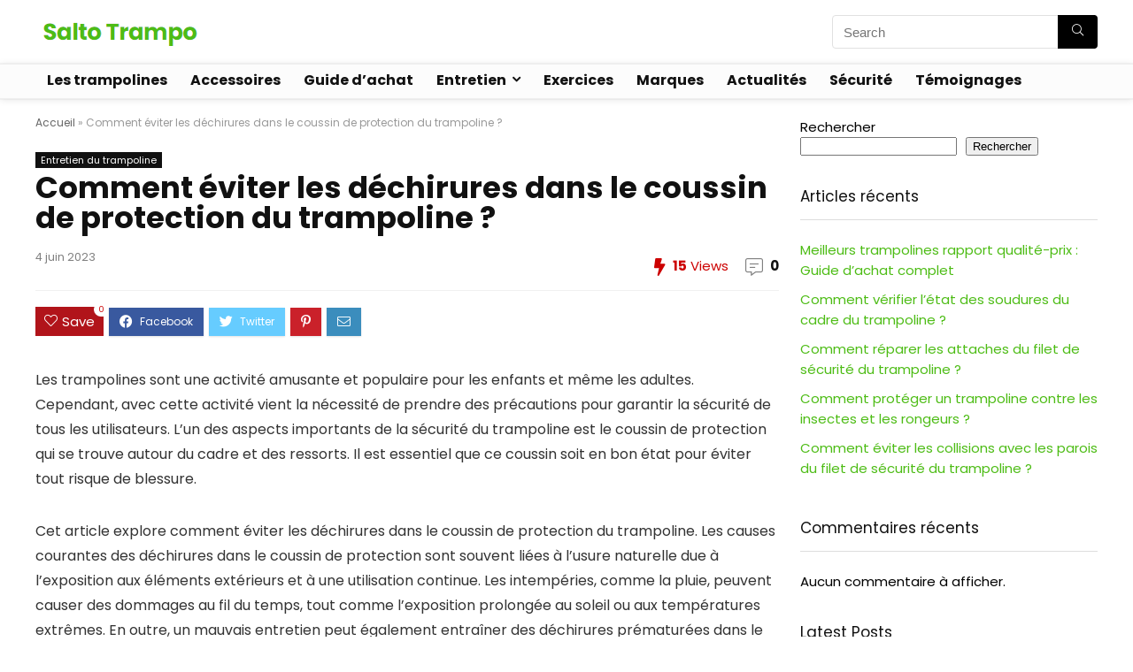

--- FILE ---
content_type: text/html; charset=UTF-8
request_url: https://saltotrampo.fr/entretien-du-trampoline/comment-eviter-les-dechirures-dans-le-coussin-de-protection-du-trampoline/
body_size: 28362
content:
<!DOCTYPE html>
<html lang="fr-FR">
<head>
<meta charset="UTF-8" />
<meta name="viewport" content="width=device-width, initial-scale=1.0" />
<!-- feeds & pingback -->
<link rel="profile" href="http://gmpg.org/xfn/11" />
<link rel="pingback" href="https://saltotrampo.fr/xmlrpc.php" />
<meta name='robots' content='index, follow, max-image-preview:large, max-snippet:-1, max-video-preview:-1' />

	<!-- This site is optimized with the Yoast SEO plugin v20.7 - https://yoast.com/wordpress/plugins/seo/ -->
	<title>Comment éviter les déchirures dans le coussin de protection du trampoline ? - Salto Trampo</title>
	<meta name="description" content="Découvrez comment garder votre trampoline en parfait état avec notre guide pratique pour éviter les déchirures dans le coussin de protection." />
	<link rel="canonical" href="https://saltotrampo.fr/entretien-du-trampoline/comment-eviter-les-dechirures-dans-le-coussin-de-protection-du-trampoline/" />
	<meta property="og:locale" content="fr_FR" />
	<meta property="og:type" content="article" />
	<meta property="og:title" content="Comment éviter les déchirures dans le coussin de protection du trampoline ? - Salto Trampo" />
	<meta property="og:description" content="Découvrez comment garder votre trampoline en parfait état avec notre guide pratique pour éviter les déchirures dans le coussin de protection." />
	<meta property="og:url" content="https://saltotrampo.fr/entretien-du-trampoline/comment-eviter-les-dechirures-dans-le-coussin-de-protection-du-trampoline/" />
	<meta property="og:site_name" content="Salto Trampo" />
	<meta property="article:published_time" content="2023-06-06T17:28:09+00:00" />
	<meta property="article:modified_time" content="2023-06-04T17:28:38+00:00" />
	<meta name="author" content="Salto Trampo" />
	<meta name="twitter:card" content="summary_large_image" />
	<meta name="twitter:label1" content="Écrit par" />
	<meta name="twitter:data1" content="Salto Trampo" />
	<meta name="twitter:label2" content="Durée de lecture estimée" />
	<meta name="twitter:data2" content="10 minutes" />
	<script type="application/ld+json" class="yoast-schema-graph">{"@context":"https://schema.org","@graph":[{"@type":"WebPage","@id":"https://saltotrampo.fr/entretien-du-trampoline/comment-eviter-les-dechirures-dans-le-coussin-de-protection-du-trampoline/","url":"https://saltotrampo.fr/entretien-du-trampoline/comment-eviter-les-dechirures-dans-le-coussin-de-protection-du-trampoline/","name":"Comment éviter les déchirures dans le coussin de protection du trampoline ? - Salto Trampo","isPartOf":{"@id":"https://saltotrampo.fr/#website"},"datePublished":"2023-06-06T17:28:09+00:00","dateModified":"2023-06-04T17:28:38+00:00","author":{"@id":"https://saltotrampo.fr/#/schema/person/1b0c9159eb599da7cf9394a60bf238a6"},"description":"Découvrez comment garder votre trampoline en parfait état avec notre guide pratique pour éviter les déchirures dans le coussin de protection.","breadcrumb":{"@id":"https://saltotrampo.fr/entretien-du-trampoline/comment-eviter-les-dechirures-dans-le-coussin-de-protection-du-trampoline/#breadcrumb"},"inLanguage":"fr-FR","potentialAction":[{"@type":"ReadAction","target":["https://saltotrampo.fr/entretien-du-trampoline/comment-eviter-les-dechirures-dans-le-coussin-de-protection-du-trampoline/"]}]},{"@type":"BreadcrumbList","@id":"https://saltotrampo.fr/entretien-du-trampoline/comment-eviter-les-dechirures-dans-le-coussin-de-protection-du-trampoline/#breadcrumb","itemListElement":[{"@type":"ListItem","position":1,"name":"Accueil","item":"https://saltotrampo.fr/"},{"@type":"ListItem","position":2,"name":"Comment éviter les déchirures dans le coussin de protection du trampoline ?"}]},{"@type":"WebSite","@id":"https://saltotrampo.fr/#website","url":"https://saltotrampo.fr/","name":"Salto Trampo","description":"","potentialAction":[{"@type":"SearchAction","target":{"@type":"EntryPoint","urlTemplate":"https://saltotrampo.fr/?s={search_term_string}"},"query-input":"required name=search_term_string"}],"inLanguage":"fr-FR"},{"@type":"Person","@id":"https://saltotrampo.fr/#/schema/person/1b0c9159eb599da7cf9394a60bf238a6","name":"Salto Trampo","image":{"@type":"ImageObject","inLanguage":"fr-FR","@id":"https://saltotrampo.fr/#/schema/person/image/","url":"https://saltotrampo.fr/wp-content/uploads/avatars/1/1685617544-bpfull.jpg","contentUrl":"https://saltotrampo.fr/wp-content/uploads/avatars/1/1685617544-bpfull.jpg","caption":"Salto Trampo"},"sameAs":["http://saltotrampo.fr"],"url":"https://saltotrampo.fr/author/admin2722/"}]}</script>
	<!-- / Yoast SEO plugin. -->


<link rel='dns-prefetch' href='//www.googletagmanager.com' />
<link rel='dns-prefetch' href='//fonts.googleapis.com' />
<link rel='dns-prefetch' href='//pagead2.googlesyndication.com' />
<link rel="alternate" type="application/rss+xml" title="Salto Trampo &raquo; Flux" href="https://saltotrampo.fr/feed/" />
<link rel="alternate" type="application/rss+xml" title="Salto Trampo &raquo; Flux des commentaires" href="https://saltotrampo.fr/comments/feed/" />
<link rel="alternate" type="application/rss+xml" title="Salto Trampo &raquo; Comment éviter les déchirures dans le coussin de protection du trampoline ? Flux des commentaires" href="https://saltotrampo.fr/entretien-du-trampoline/comment-eviter-les-dechirures-dans-le-coussin-de-protection-du-trampoline/feed/" />
<link rel="alternate" title="oEmbed (JSON)" type="application/json+oembed" href="https://saltotrampo.fr/wp-json/oembed/1.0/embed?url=https%3A%2F%2Fsaltotrampo.fr%2Fentretien-du-trampoline%2Fcomment-eviter-les-dechirures-dans-le-coussin-de-protection-du-trampoline%2F" />
<link rel="alternate" title="oEmbed (XML)" type="text/xml+oembed" href="https://saltotrampo.fr/wp-json/oembed/1.0/embed?url=https%3A%2F%2Fsaltotrampo.fr%2Fentretien-du-trampoline%2Fcomment-eviter-les-dechirures-dans-le-coussin-de-protection-du-trampoline%2F&#038;format=xml" />
<style id='wp-img-auto-sizes-contain-inline-css' type='text/css'>
img:is([sizes=auto i],[sizes^="auto," i]){contain-intrinsic-size:3000px 1500px}
/*# sourceURL=wp-img-auto-sizes-contain-inline-css */
</style>
<link rel='stylesheet' id='rhstyle-css' href='https://saltotrampo.fr/wp-content/themes/rehub-theme/style.css?ver=18.9.8' type='text/css' media='all' />
<link rel='stylesheet' id='rhslidingpanel-css' href='https://saltotrampo.fr/wp-content/themes/rehub-theme/css/slidingpanel.css?ver=1.0' type='text/css' media='all' />
<link rel='stylesheet' id='rhcompare-css' href='https://saltotrampo.fr/wp-content/themes/rehub-theme/css/dynamiccomparison.css?ver=1.3' type='text/css' media='all' />
<style id='wp-emoji-styles-inline-css' type='text/css'>

	img.wp-smiley, img.emoji {
		display: inline !important;
		border: none !important;
		box-shadow: none !important;
		height: 1em !important;
		width: 1em !important;
		margin: 0 0.07em !important;
		vertical-align: -0.1em !important;
		background: none !important;
		padding: 0 !important;
	}
/*# sourceURL=wp-emoji-styles-inline-css */
</style>
<link rel='stylesheet' id='wp-block-library-css' href='https://saltotrampo.fr/wp-includes/css/dist/block-library/style.min.css?ver=6.9' type='text/css' media='all' />
<style id='wp-block-heading-inline-css' type='text/css'>
h1:where(.wp-block-heading).has-background,h2:where(.wp-block-heading).has-background,h3:where(.wp-block-heading).has-background,h4:where(.wp-block-heading).has-background,h5:where(.wp-block-heading).has-background,h6:where(.wp-block-heading).has-background{padding:1.25em 2.375em}h1.has-text-align-left[style*=writing-mode]:where([style*=vertical-lr]),h1.has-text-align-right[style*=writing-mode]:where([style*=vertical-rl]),h2.has-text-align-left[style*=writing-mode]:where([style*=vertical-lr]),h2.has-text-align-right[style*=writing-mode]:where([style*=vertical-rl]),h3.has-text-align-left[style*=writing-mode]:where([style*=vertical-lr]),h3.has-text-align-right[style*=writing-mode]:where([style*=vertical-rl]),h4.has-text-align-left[style*=writing-mode]:where([style*=vertical-lr]),h4.has-text-align-right[style*=writing-mode]:where([style*=vertical-rl]),h5.has-text-align-left[style*=writing-mode]:where([style*=vertical-lr]),h5.has-text-align-right[style*=writing-mode]:where([style*=vertical-rl]),h6.has-text-align-left[style*=writing-mode]:where([style*=vertical-lr]),h6.has-text-align-right[style*=writing-mode]:where([style*=vertical-rl]){rotate:180deg}
/*# sourceURL=https://saltotrampo.fr/wp-includes/blocks/heading/style.min.css */
</style>
<style id='wp-block-latest-comments-inline-css' type='text/css'>
ol.wp-block-latest-comments{box-sizing:border-box;margin-left:0}:where(.wp-block-latest-comments:not([style*=line-height] .wp-block-latest-comments__comment)){line-height:1.1}:where(.wp-block-latest-comments:not([style*=line-height] .wp-block-latest-comments__comment-excerpt p)){line-height:1.8}.has-dates :where(.wp-block-latest-comments:not([style*=line-height])),.has-excerpts :where(.wp-block-latest-comments:not([style*=line-height])){line-height:1.5}.wp-block-latest-comments .wp-block-latest-comments{padding-left:0}.wp-block-latest-comments__comment{list-style:none;margin-bottom:1em}.has-avatars .wp-block-latest-comments__comment{list-style:none;min-height:2.25em}.has-avatars .wp-block-latest-comments__comment .wp-block-latest-comments__comment-excerpt,.has-avatars .wp-block-latest-comments__comment .wp-block-latest-comments__comment-meta{margin-left:3.25em}.wp-block-latest-comments__comment-excerpt p{font-size:.875em;margin:.36em 0 1.4em}.wp-block-latest-comments__comment-date{display:block;font-size:.75em}.wp-block-latest-comments .avatar,.wp-block-latest-comments__comment-avatar{border-radius:1.5em;display:block;float:left;height:2.5em;margin-right:.75em;width:2.5em}.wp-block-latest-comments[class*=-font-size] a,.wp-block-latest-comments[style*=font-size] a{font-size:inherit}
/*# sourceURL=https://saltotrampo.fr/wp-includes/blocks/latest-comments/style.min.css */
</style>
<style id='wp-block-latest-posts-inline-css' type='text/css'>
.wp-block-latest-posts{box-sizing:border-box}.wp-block-latest-posts.alignleft{margin-right:2em}.wp-block-latest-posts.alignright{margin-left:2em}.wp-block-latest-posts.wp-block-latest-posts__list{list-style:none}.wp-block-latest-posts.wp-block-latest-posts__list li{clear:both;overflow-wrap:break-word}.wp-block-latest-posts.is-grid{display:flex;flex-wrap:wrap}.wp-block-latest-posts.is-grid li{margin:0 1.25em 1.25em 0;width:100%}@media (min-width:600px){.wp-block-latest-posts.columns-2 li{width:calc(50% - .625em)}.wp-block-latest-posts.columns-2 li:nth-child(2n){margin-right:0}.wp-block-latest-posts.columns-3 li{width:calc(33.33333% - .83333em)}.wp-block-latest-posts.columns-3 li:nth-child(3n){margin-right:0}.wp-block-latest-posts.columns-4 li{width:calc(25% - .9375em)}.wp-block-latest-posts.columns-4 li:nth-child(4n){margin-right:0}.wp-block-latest-posts.columns-5 li{width:calc(20% - 1em)}.wp-block-latest-posts.columns-5 li:nth-child(5n){margin-right:0}.wp-block-latest-posts.columns-6 li{width:calc(16.66667% - 1.04167em)}.wp-block-latest-posts.columns-6 li:nth-child(6n){margin-right:0}}:root :where(.wp-block-latest-posts.is-grid){padding:0}:root :where(.wp-block-latest-posts.wp-block-latest-posts__list){padding-left:0}.wp-block-latest-posts__post-author,.wp-block-latest-posts__post-date{display:block;font-size:.8125em}.wp-block-latest-posts__post-excerpt,.wp-block-latest-posts__post-full-content{margin-bottom:1em;margin-top:.5em}.wp-block-latest-posts__featured-image a{display:inline-block}.wp-block-latest-posts__featured-image img{height:auto;max-width:100%;width:auto}.wp-block-latest-posts__featured-image.alignleft{float:left;margin-right:1em}.wp-block-latest-posts__featured-image.alignright{float:right;margin-left:1em}.wp-block-latest-posts__featured-image.aligncenter{margin-bottom:1em;text-align:center}
/*# sourceURL=https://saltotrampo.fr/wp-includes/blocks/latest-posts/style.min.css */
</style>
<style id='wp-block-search-inline-css' type='text/css'>
.wp-block-search__button{margin-left:10px;word-break:normal}.wp-block-search__button.has-icon{line-height:0}.wp-block-search__button svg{height:1.25em;min-height:24px;min-width:24px;width:1.25em;fill:currentColor;vertical-align:text-bottom}:where(.wp-block-search__button){border:1px solid #ccc;padding:6px 10px}.wp-block-search__inside-wrapper{display:flex;flex:auto;flex-wrap:nowrap;max-width:100%}.wp-block-search__label{width:100%}.wp-block-search.wp-block-search__button-only .wp-block-search__button{box-sizing:border-box;display:flex;flex-shrink:0;justify-content:center;margin-left:0;max-width:100%}.wp-block-search.wp-block-search__button-only .wp-block-search__inside-wrapper{min-width:0!important;transition-property:width}.wp-block-search.wp-block-search__button-only .wp-block-search__input{flex-basis:100%;transition-duration:.3s}.wp-block-search.wp-block-search__button-only.wp-block-search__searchfield-hidden,.wp-block-search.wp-block-search__button-only.wp-block-search__searchfield-hidden .wp-block-search__inside-wrapper{overflow:hidden}.wp-block-search.wp-block-search__button-only.wp-block-search__searchfield-hidden .wp-block-search__input{border-left-width:0!important;border-right-width:0!important;flex-basis:0;flex-grow:0;margin:0;min-width:0!important;padding-left:0!important;padding-right:0!important;width:0!important}:where(.wp-block-search__input){appearance:none;border:1px solid #949494;flex-grow:1;font-family:inherit;font-size:inherit;font-style:inherit;font-weight:inherit;letter-spacing:inherit;line-height:inherit;margin-left:0;margin-right:0;min-width:3rem;padding:8px;text-decoration:unset!important;text-transform:inherit}:where(.wp-block-search__button-inside .wp-block-search__inside-wrapper){background-color:#fff;border:1px solid #949494;box-sizing:border-box;padding:4px}:where(.wp-block-search__button-inside .wp-block-search__inside-wrapper) .wp-block-search__input{border:none;border-radius:0;padding:0 4px}:where(.wp-block-search__button-inside .wp-block-search__inside-wrapper) .wp-block-search__input:focus{outline:none}:where(.wp-block-search__button-inside .wp-block-search__inside-wrapper) :where(.wp-block-search__button){padding:4px 8px}.wp-block-search.aligncenter .wp-block-search__inside-wrapper{margin:auto}.wp-block[data-align=right] .wp-block-search.wp-block-search__button-only .wp-block-search__inside-wrapper{float:right}
/*# sourceURL=https://saltotrampo.fr/wp-includes/blocks/search/style.min.css */
</style>
<style id='wp-block-group-inline-css' type='text/css'>
.wp-block-group{box-sizing:border-box}:where(.wp-block-group.wp-block-group-is-layout-constrained){position:relative}
/*# sourceURL=https://saltotrampo.fr/wp-includes/blocks/group/style.min.css */
</style>
<style id='wp-block-paragraph-inline-css' type='text/css'>
.is-small-text{font-size:.875em}.is-regular-text{font-size:1em}.is-large-text{font-size:2.25em}.is-larger-text{font-size:3em}.has-drop-cap:not(:focus):first-letter{float:left;font-size:8.4em;font-style:normal;font-weight:100;line-height:.68;margin:.05em .1em 0 0;text-transform:uppercase}body.rtl .has-drop-cap:not(:focus):first-letter{float:none;margin-left:.1em}p.has-drop-cap.has-background{overflow:hidden}:root :where(p.has-background){padding:1.25em 2.375em}:where(p.has-text-color:not(.has-link-color)) a{color:inherit}p.has-text-align-left[style*="writing-mode:vertical-lr"],p.has-text-align-right[style*="writing-mode:vertical-rl"]{rotate:180deg}
/*# sourceURL=https://saltotrampo.fr/wp-includes/blocks/paragraph/style.min.css */
</style>
<style id='global-styles-inline-css' type='text/css'>
:root{--wp--preset--aspect-ratio--square: 1;--wp--preset--aspect-ratio--4-3: 4/3;--wp--preset--aspect-ratio--3-4: 3/4;--wp--preset--aspect-ratio--3-2: 3/2;--wp--preset--aspect-ratio--2-3: 2/3;--wp--preset--aspect-ratio--16-9: 16/9;--wp--preset--aspect-ratio--9-16: 9/16;--wp--preset--color--black: #000000;--wp--preset--color--cyan-bluish-gray: #abb8c3;--wp--preset--color--white: #ffffff;--wp--preset--color--pale-pink: #f78da7;--wp--preset--color--vivid-red: #cf2e2e;--wp--preset--color--luminous-vivid-orange: #ff6900;--wp--preset--color--luminous-vivid-amber: #fcb900;--wp--preset--color--light-green-cyan: #7bdcb5;--wp--preset--color--vivid-green-cyan: #00d084;--wp--preset--color--pale-cyan-blue: #8ed1fc;--wp--preset--color--vivid-cyan-blue: #0693e3;--wp--preset--color--vivid-purple: #9b51e0;--wp--preset--color--main: var(--rehub-main-color);--wp--preset--color--secondary: var(--rehub-sec-color);--wp--preset--color--buttonmain: var(--rehub-main-btn-bg);--wp--preset--color--cyan-grey: #abb8c3;--wp--preset--color--orange-light: #fcb900;--wp--preset--color--red: #cf2e2e;--wp--preset--color--red-bright: #f04057;--wp--preset--color--vivid-green: #00d084;--wp--preset--color--orange: #ff6900;--wp--preset--color--blue: #0693e3;--wp--preset--gradient--vivid-cyan-blue-to-vivid-purple: linear-gradient(135deg,rgb(6,147,227) 0%,rgb(155,81,224) 100%);--wp--preset--gradient--light-green-cyan-to-vivid-green-cyan: linear-gradient(135deg,rgb(122,220,180) 0%,rgb(0,208,130) 100%);--wp--preset--gradient--luminous-vivid-amber-to-luminous-vivid-orange: linear-gradient(135deg,rgb(252,185,0) 0%,rgb(255,105,0) 100%);--wp--preset--gradient--luminous-vivid-orange-to-vivid-red: linear-gradient(135deg,rgb(255,105,0) 0%,rgb(207,46,46) 100%);--wp--preset--gradient--very-light-gray-to-cyan-bluish-gray: linear-gradient(135deg,rgb(238,238,238) 0%,rgb(169,184,195) 100%);--wp--preset--gradient--cool-to-warm-spectrum: linear-gradient(135deg,rgb(74,234,220) 0%,rgb(151,120,209) 20%,rgb(207,42,186) 40%,rgb(238,44,130) 60%,rgb(251,105,98) 80%,rgb(254,248,76) 100%);--wp--preset--gradient--blush-light-purple: linear-gradient(135deg,rgb(255,206,236) 0%,rgb(152,150,240) 100%);--wp--preset--gradient--blush-bordeaux: linear-gradient(135deg,rgb(254,205,165) 0%,rgb(254,45,45) 50%,rgb(107,0,62) 100%);--wp--preset--gradient--luminous-dusk: linear-gradient(135deg,rgb(255,203,112) 0%,rgb(199,81,192) 50%,rgb(65,88,208) 100%);--wp--preset--gradient--pale-ocean: linear-gradient(135deg,rgb(255,245,203) 0%,rgb(182,227,212) 50%,rgb(51,167,181) 100%);--wp--preset--gradient--electric-grass: linear-gradient(135deg,rgb(202,248,128) 0%,rgb(113,206,126) 100%);--wp--preset--gradient--midnight: linear-gradient(135deg,rgb(2,3,129) 0%,rgb(40,116,252) 100%);--wp--preset--font-size--small: 13px;--wp--preset--font-size--medium: 20px;--wp--preset--font-size--large: 36px;--wp--preset--font-size--x-large: 42px;--wp--preset--font-family--system-font: -apple-system,BlinkMacSystemFont,"Segoe UI",Roboto,Oxygen-Sans,Ubuntu,Cantarell,"Helvetica Neue",sans-serif;--wp--preset--font-family--rh-nav-font: var(--rehub-nav-font,-apple-system,BlinkMacSystemFont,"Segoe UI",Roboto,Oxygen-Sans,Ubuntu,Cantarell,"Helvetica Neue",sans-serif);--wp--preset--font-family--rh-head-font: var(--rehub-head-font,-apple-system,BlinkMacSystemFont,"Segoe UI",Roboto,Oxygen-Sans,Ubuntu,Cantarell,"Helvetica Neue",sans-serif);--wp--preset--font-family--rh-btn-font: var(--rehub-btn-font,-apple-system,BlinkMacSystemFont,"Segoe UI",Roboto,Oxygen-Sans,Ubuntu,Cantarell,"Helvetica Neue",sans-serif);--wp--preset--font-family--rh-body-font: var(--rehub-body-font,-apple-system,BlinkMacSystemFont,"Segoe UI",Roboto,Oxygen-Sans,Ubuntu,Cantarell,"Helvetica Neue",sans-serif);--wp--preset--spacing--20: 0.44rem;--wp--preset--spacing--30: 0.67rem;--wp--preset--spacing--40: 1rem;--wp--preset--spacing--50: 1.5rem;--wp--preset--spacing--60: 2.25rem;--wp--preset--spacing--70: 3.38rem;--wp--preset--spacing--80: 5.06rem;--wp--preset--shadow--natural: 6px 6px 9px rgba(0, 0, 0, 0.2);--wp--preset--shadow--deep: 12px 12px 50px rgba(0, 0, 0, 0.4);--wp--preset--shadow--sharp: 6px 6px 0px rgba(0, 0, 0, 0.2);--wp--preset--shadow--outlined: 6px 6px 0px -3px rgb(255, 255, 255), 6px 6px rgb(0, 0, 0);--wp--preset--shadow--crisp: 6px 6px 0px rgb(0, 0, 0);}:root { --wp--style--global--content-size: 760px;--wp--style--global--wide-size: 900px; }:where(body) { margin: 0; }.wp-site-blocks > .alignleft { float: left; margin-right: 2em; }.wp-site-blocks > .alignright { float: right; margin-left: 2em; }.wp-site-blocks > .aligncenter { justify-content: center; margin-left: auto; margin-right: auto; }:where(.is-layout-flex){gap: 0.5em;}:where(.is-layout-grid){gap: 0.5em;}.is-layout-flow > .alignleft{float: left;margin-inline-start: 0;margin-inline-end: 2em;}.is-layout-flow > .alignright{float: right;margin-inline-start: 2em;margin-inline-end: 0;}.is-layout-flow > .aligncenter{margin-left: auto !important;margin-right: auto !important;}.is-layout-constrained > .alignleft{float: left;margin-inline-start: 0;margin-inline-end: 2em;}.is-layout-constrained > .alignright{float: right;margin-inline-start: 2em;margin-inline-end: 0;}.is-layout-constrained > .aligncenter{margin-left: auto !important;margin-right: auto !important;}.is-layout-constrained > :where(:not(.alignleft):not(.alignright):not(.alignfull)){max-width: var(--wp--style--global--content-size);margin-left: auto !important;margin-right: auto !important;}.is-layout-constrained > .alignwide{max-width: var(--wp--style--global--wide-size);}body .is-layout-flex{display: flex;}.is-layout-flex{flex-wrap: wrap;align-items: center;}.is-layout-flex > :is(*, div){margin: 0;}body .is-layout-grid{display: grid;}.is-layout-grid > :is(*, div){margin: 0;}body{padding-top: 0px;padding-right: 0px;padding-bottom: 0px;padding-left: 0px;}a:where(:not(.wp-element-button)){color: var(--rehub-link-color, violet);text-decoration: none;}h1{font-size: 29px;line-height: 34px;margin-top: 10px;margin-bottom: 31px;}h2{font-size: 25px;line-height: 31px;margin-top: 10px;margin-bottom: 31px;}h3{font-size: 20px;line-height: 28px;margin-top: 10px;margin-bottom: 25px;}h4{font-size: 18px;line-height: 24px;margin-top: 10px;margin-bottom: 18px;}h5{font-size: 16px;line-height: 20px;margin-top: 10px;margin-bottom: 15px;}h6{font-size: 14px;line-height: 20px;margin-top: 0px;margin-bottom: 10px;}:root :where(.wp-element-button, .wp-block-button__link){background-color: #32373c;border-width: 0;color: #fff;font-family: inherit;font-size: inherit;font-style: inherit;font-weight: inherit;letter-spacing: inherit;line-height: inherit;padding-top: calc(0.667em + 2px);padding-right: calc(1.333em + 2px);padding-bottom: calc(0.667em + 2px);padding-left: calc(1.333em + 2px);text-decoration: none;text-transform: inherit;}.has-black-color{color: var(--wp--preset--color--black) !important;}.has-cyan-bluish-gray-color{color: var(--wp--preset--color--cyan-bluish-gray) !important;}.has-white-color{color: var(--wp--preset--color--white) !important;}.has-pale-pink-color{color: var(--wp--preset--color--pale-pink) !important;}.has-vivid-red-color{color: var(--wp--preset--color--vivid-red) !important;}.has-luminous-vivid-orange-color{color: var(--wp--preset--color--luminous-vivid-orange) !important;}.has-luminous-vivid-amber-color{color: var(--wp--preset--color--luminous-vivid-amber) !important;}.has-light-green-cyan-color{color: var(--wp--preset--color--light-green-cyan) !important;}.has-vivid-green-cyan-color{color: var(--wp--preset--color--vivid-green-cyan) !important;}.has-pale-cyan-blue-color{color: var(--wp--preset--color--pale-cyan-blue) !important;}.has-vivid-cyan-blue-color{color: var(--wp--preset--color--vivid-cyan-blue) !important;}.has-vivid-purple-color{color: var(--wp--preset--color--vivid-purple) !important;}.has-main-color{color: var(--wp--preset--color--main) !important;}.has-secondary-color{color: var(--wp--preset--color--secondary) !important;}.has-buttonmain-color{color: var(--wp--preset--color--buttonmain) !important;}.has-cyan-grey-color{color: var(--wp--preset--color--cyan-grey) !important;}.has-orange-light-color{color: var(--wp--preset--color--orange-light) !important;}.has-red-color{color: var(--wp--preset--color--red) !important;}.has-red-bright-color{color: var(--wp--preset--color--red-bright) !important;}.has-vivid-green-color{color: var(--wp--preset--color--vivid-green) !important;}.has-orange-color{color: var(--wp--preset--color--orange) !important;}.has-blue-color{color: var(--wp--preset--color--blue) !important;}.has-black-background-color{background-color: var(--wp--preset--color--black) !important;}.has-cyan-bluish-gray-background-color{background-color: var(--wp--preset--color--cyan-bluish-gray) !important;}.has-white-background-color{background-color: var(--wp--preset--color--white) !important;}.has-pale-pink-background-color{background-color: var(--wp--preset--color--pale-pink) !important;}.has-vivid-red-background-color{background-color: var(--wp--preset--color--vivid-red) !important;}.has-luminous-vivid-orange-background-color{background-color: var(--wp--preset--color--luminous-vivid-orange) !important;}.has-luminous-vivid-amber-background-color{background-color: var(--wp--preset--color--luminous-vivid-amber) !important;}.has-light-green-cyan-background-color{background-color: var(--wp--preset--color--light-green-cyan) !important;}.has-vivid-green-cyan-background-color{background-color: var(--wp--preset--color--vivid-green-cyan) !important;}.has-pale-cyan-blue-background-color{background-color: var(--wp--preset--color--pale-cyan-blue) !important;}.has-vivid-cyan-blue-background-color{background-color: var(--wp--preset--color--vivid-cyan-blue) !important;}.has-vivid-purple-background-color{background-color: var(--wp--preset--color--vivid-purple) !important;}.has-main-background-color{background-color: var(--wp--preset--color--main) !important;}.has-secondary-background-color{background-color: var(--wp--preset--color--secondary) !important;}.has-buttonmain-background-color{background-color: var(--wp--preset--color--buttonmain) !important;}.has-cyan-grey-background-color{background-color: var(--wp--preset--color--cyan-grey) !important;}.has-orange-light-background-color{background-color: var(--wp--preset--color--orange-light) !important;}.has-red-background-color{background-color: var(--wp--preset--color--red) !important;}.has-red-bright-background-color{background-color: var(--wp--preset--color--red-bright) !important;}.has-vivid-green-background-color{background-color: var(--wp--preset--color--vivid-green) !important;}.has-orange-background-color{background-color: var(--wp--preset--color--orange) !important;}.has-blue-background-color{background-color: var(--wp--preset--color--blue) !important;}.has-black-border-color{border-color: var(--wp--preset--color--black) !important;}.has-cyan-bluish-gray-border-color{border-color: var(--wp--preset--color--cyan-bluish-gray) !important;}.has-white-border-color{border-color: var(--wp--preset--color--white) !important;}.has-pale-pink-border-color{border-color: var(--wp--preset--color--pale-pink) !important;}.has-vivid-red-border-color{border-color: var(--wp--preset--color--vivid-red) !important;}.has-luminous-vivid-orange-border-color{border-color: var(--wp--preset--color--luminous-vivid-orange) !important;}.has-luminous-vivid-amber-border-color{border-color: var(--wp--preset--color--luminous-vivid-amber) !important;}.has-light-green-cyan-border-color{border-color: var(--wp--preset--color--light-green-cyan) !important;}.has-vivid-green-cyan-border-color{border-color: var(--wp--preset--color--vivid-green-cyan) !important;}.has-pale-cyan-blue-border-color{border-color: var(--wp--preset--color--pale-cyan-blue) !important;}.has-vivid-cyan-blue-border-color{border-color: var(--wp--preset--color--vivid-cyan-blue) !important;}.has-vivid-purple-border-color{border-color: var(--wp--preset--color--vivid-purple) !important;}.has-main-border-color{border-color: var(--wp--preset--color--main) !important;}.has-secondary-border-color{border-color: var(--wp--preset--color--secondary) !important;}.has-buttonmain-border-color{border-color: var(--wp--preset--color--buttonmain) !important;}.has-cyan-grey-border-color{border-color: var(--wp--preset--color--cyan-grey) !important;}.has-orange-light-border-color{border-color: var(--wp--preset--color--orange-light) !important;}.has-red-border-color{border-color: var(--wp--preset--color--red) !important;}.has-red-bright-border-color{border-color: var(--wp--preset--color--red-bright) !important;}.has-vivid-green-border-color{border-color: var(--wp--preset--color--vivid-green) !important;}.has-orange-border-color{border-color: var(--wp--preset--color--orange) !important;}.has-blue-border-color{border-color: var(--wp--preset--color--blue) !important;}.has-vivid-cyan-blue-to-vivid-purple-gradient-background{background: var(--wp--preset--gradient--vivid-cyan-blue-to-vivid-purple) !important;}.has-light-green-cyan-to-vivid-green-cyan-gradient-background{background: var(--wp--preset--gradient--light-green-cyan-to-vivid-green-cyan) !important;}.has-luminous-vivid-amber-to-luminous-vivid-orange-gradient-background{background: var(--wp--preset--gradient--luminous-vivid-amber-to-luminous-vivid-orange) !important;}.has-luminous-vivid-orange-to-vivid-red-gradient-background{background: var(--wp--preset--gradient--luminous-vivid-orange-to-vivid-red) !important;}.has-very-light-gray-to-cyan-bluish-gray-gradient-background{background: var(--wp--preset--gradient--very-light-gray-to-cyan-bluish-gray) !important;}.has-cool-to-warm-spectrum-gradient-background{background: var(--wp--preset--gradient--cool-to-warm-spectrum) !important;}.has-blush-light-purple-gradient-background{background: var(--wp--preset--gradient--blush-light-purple) !important;}.has-blush-bordeaux-gradient-background{background: var(--wp--preset--gradient--blush-bordeaux) !important;}.has-luminous-dusk-gradient-background{background: var(--wp--preset--gradient--luminous-dusk) !important;}.has-pale-ocean-gradient-background{background: var(--wp--preset--gradient--pale-ocean) !important;}.has-electric-grass-gradient-background{background: var(--wp--preset--gradient--electric-grass) !important;}.has-midnight-gradient-background{background: var(--wp--preset--gradient--midnight) !important;}.has-small-font-size{font-size: var(--wp--preset--font-size--small) !important;}.has-medium-font-size{font-size: var(--wp--preset--font-size--medium) !important;}.has-large-font-size{font-size: var(--wp--preset--font-size--large) !important;}.has-x-large-font-size{font-size: var(--wp--preset--font-size--x-large) !important;}.has-system-font-font-family{font-family: var(--wp--preset--font-family--system-font) !important;}.has-rh-nav-font-font-family{font-family: var(--wp--preset--font-family--rh-nav-font) !important;}.has-rh-head-font-font-family{font-family: var(--wp--preset--font-family--rh-head-font) !important;}.has-rh-btn-font-font-family{font-family: var(--wp--preset--font-family--rh-btn-font) !important;}.has-rh-body-font-font-family{font-family: var(--wp--preset--font-family--rh-body-font) !important;}
/*# sourceURL=global-styles-inline-css */
</style>

<link rel='stylesheet' id='bp-parent-css-css' href='https://saltotrampo.fr/wp-content/themes/rehub-theme/buddypress/css/buddypress.css?ver=11.1.0' type='text/css' media='screen' />
<link rel='stylesheet' id='Poppins-css' href='//fonts.googleapis.com/css?family=Poppins%3A700%2Cnormal&#038;subset=latin&#038;ver=6.9' type='text/css' media='all' />
<style id='woocommerce-inline-inline-css' type='text/css'>
.woocommerce form .form-row .required { visibility: visible; }
/*# sourceURL=woocommerce-inline-inline-css */
</style>
<link rel='stylesheet' id='eggrehub-css' href='https://saltotrampo.fr/wp-content/themes/rehub-theme/css/eggrehub.css?ver=18.9.8' type='text/css' media='all' />
<link rel='stylesheet' id='rehubicons-css' href='https://saltotrampo.fr/wp-content/themes/rehub-theme/iconstyle.css?ver=18.9.8' type='text/css' media='all' />
<link rel='stylesheet' id='rhelementor-css' href='https://saltotrampo.fr/wp-content/themes/rehub-theme/css/elementor.css?ver=1.0' type='text/css' media='all' />
<link rel='stylesheet' id='rhsingle-css' href='https://saltotrampo.fr/wp-content/themes/rehub-theme/css/single.css?ver=1.1' type='text/css' media='all' />
<link rel='stylesheet' id='rehub-woocommerce-css' href='https://saltotrampo.fr/wp-content/themes/rehub-theme/css/woocommerce.css?ver=18.9.8' type='text/css' media='all' />
<link rel='stylesheet' id='rhquantity-css' href='https://saltotrampo.fr/wp-content/themes/rehub-theme/css/quantity.css?ver=1.5' type='text/css' media='all' />
<script type="text/javascript" src="https://saltotrampo.fr/wp-includes/js/jquery/jquery.min.js?ver=3.7.1" id="jquery-core-js"></script>
<script type="text/javascript" src="https://saltotrampo.fr/wp-includes/js/jquery/jquery-migrate.min.js?ver=3.4.1" id="jquery-migrate-js"></script>
<script type="text/javascript" id="cegg-price-alert-js-extra">
/* <![CDATA[ */
var ceggPriceAlert = {"ajaxurl":"https://saltotrampo.fr/wp-admin/admin-ajax.php","nonce":"e790dd68f9"};
//# sourceURL=cegg-price-alert-js-extra
/* ]]> */
</script>
<script type="text/javascript" src="https://saltotrampo.fr/wp-content/plugins/content-egg/res/js/price_alert.js?ver=5.5.0" id="cegg-price-alert-js"></script>
<script type="text/javascript" id="bp-confirm-js-extra">
/* <![CDATA[ */
var BP_Confirm = {"are_you_sure":"Confirmez-vous\u00a0?"};
//# sourceURL=bp-confirm-js-extra
/* ]]> */
</script>
<script type="text/javascript" src="https://saltotrampo.fr/wp-content/plugins/buddypress/bp-core/js/confirm.min.js?ver=11.1.0" id="bp-confirm-js"></script>
<script type="text/javascript" src="https://saltotrampo.fr/wp-content/plugins/buddypress/bp-core/js/widget-members.min.js?ver=11.1.0" id="bp-widget-members-js"></script>
<script type="text/javascript" src="https://saltotrampo.fr/wp-content/plugins/buddypress/bp-core/js/jquery-query.min.js?ver=11.1.0" id="bp-jquery-query-js"></script>
<script type="text/javascript" src="https://saltotrampo.fr/wp-content/plugins/buddypress/bp-core/js/vendor/jquery-cookie.min.js?ver=11.1.0" id="bp-jquery-cookie-js"></script>
<script type="text/javascript" src="https://saltotrampo.fr/wp-content/plugins/buddypress/bp-core/js/vendor/jquery-scroll-to.min.js?ver=11.1.0" id="bp-jquery-scroll-to-js"></script>
<script type="text/javascript" id="bp-legacy-js-js-extra">
/* <![CDATA[ */
var BP_DTheme = {"accepted":"Accept\u00e9","close":"Fermer","comments":"commentaires","leave_group_confirm":"Voulez-vous vraiment quitter ce groupe\u00a0?","mark_as_fav":"Mettre en favori","my_favs":"Mes Favoris","rejected":"Rejet\u00e9","remove_fav":"Supprimer le favori","show_all":"Tout afficher","show_all_comments":"Afficher tous les commentaires de cette discussion","show_x_comments":"Afficher tous les commentaires (%d)","unsaved_changes":"Votre profil contient une ou plusieurs informations non sauvegard\u00e9es. Si vous quittez cette page sans les enregistrer, ellles seront perdues.","view":"Afficher","store_filter_settings":""};
//# sourceURL=bp-legacy-js-js-extra
/* ]]> */
</script>
<script type="text/javascript" src="https://saltotrampo.fr/wp-content/plugins/buddypress/bp-templates/bp-legacy/js/buddypress.min.js?ver=11.1.0" id="bp-legacy-js-js"></script>
<script type="text/javascript" id="rehub-postview-js-extra">
/* <![CDATA[ */
var postviewvar = {"rhpost_ajax_url":"https://saltotrampo.fr/wp-content/plugins/rehub-framework/includes/rehub_ajax.php","post_id":"5767"};
//# sourceURL=rehub-postview-js-extra
/* ]]> */
</script>
<script type="text/javascript" src="https://saltotrampo.fr/wp-content/plugins/rehub-framework/assets/js/postviews.js?ver=6.9" id="rehub-postview-js"></script>

<!-- Extrait Google Analytics ajouté par Site Kit -->
<script type="text/javascript" src="https://www.googletagmanager.com/gtag/js?id=UA-267804568-1" id="google_gtagjs-js" async></script>
<script type="text/javascript" id="google_gtagjs-js-after">
/* <![CDATA[ */
window.dataLayer = window.dataLayer || [];function gtag(){dataLayer.push(arguments);}
gtag('set', 'linker', {"domains":["saltotrampo.fr"]} );
gtag("js", new Date());
gtag("set", "developer_id.dZTNiMT", true);
gtag("config", "UA-267804568-1", {"anonymize_ip":true});
gtag("config", "GT-K52RXN6");
//# sourceURL=google_gtagjs-js-after
/* ]]> */
</script>

<!-- Arrêter l&#039;extrait Google Analytics ajouté par Site Kit -->
<link rel="https://api.w.org/" href="https://saltotrampo.fr/wp-json/" /><link rel="alternate" title="JSON" type="application/json" href="https://saltotrampo.fr/wp-json/wp/v2/posts/5767" /><link rel="EditURI" type="application/rsd+xml" title="RSD" href="https://saltotrampo.fr/xmlrpc.php?rsd" />
<meta name="generator" content="WordPress 6.9" />
<meta name="generator" content="WooCommerce 7.6.1" />
<link rel='shortlink' href='https://saltotrampo.fr/?p=5767' />

	<script type="text/javascript">var ajaxurl = 'https://saltotrampo.fr/wp-admin/admin-ajax.php';</script>

<meta name="generator" content="Site Kit by Google 1.99.0" />									<script>gtag('config', 'G-VM7PQC7QNY');</script>
						<script>
				jQuery(document).ready(function($) {
				  'use strict';
					 $(".re_track_btn").on('click', function(event){
						gtag('event', 'click', { 'event_category': 'Rehub button clicks', 'event_label': event.target.href });
					 });
				});
			</script>
			<link rel="preload" href="https://saltotrampo.fr/wp-content/themes/rehub-theme/fonts/rhicons.woff2?3oibrk" as="font" type="font/woff2" crossorigin="crossorigin"><style type="text/css"> .main-nav{box-shadow:0 1px 8px rgba(0,0,0,0.1),0 0 0 1px rgba(0,0,0,0.03) !important;}nav.top_menu > ul > li,.main-nav.dark_style nav.top_menu>ul>li{border:none;}.dl-menuwrapper li a,nav.top_menu > ul > li > a,#re_menu_near_logo li,#re_menu_near_logo li{font-family:"Poppins",trebuchet ms !important;font-weight:700;font-style:normal;}:root{--rehub-nav-font:Poppins;}.rehub_feat_block div.offer_title,.rh_wrapper_video_playlist .rh_video_title_and_time .rh_video_title,.main_slider .flex-overlay h2,.related_articles ul li > a,h1,h2,h3,h4,h5,h6,.widget .title,.title h1,.title h5,.related_articles .related_title,#comments .title_comments,.commentlist .comment-author .fn,.commentlist .comment-author .fn a,.rate_bar_wrap .review-top .review-text span.review-header,.wpsm-numbox.wpsm-style6 span.num,.wpsm-numbox.wpsm-style5 span.num,.rehub-main-font,.logo .textlogo,.wp-block-quote.is-style-large,.comment-respond h3,.related_articles .related_title,.re_title_inmodal{font-family:"Poppins",trebuchet ms;font-style:normal;}.main_slider .flex-overlay h2,h1,h2,h3,h4,h5,h6,.title h1,.title h5,.comment-respond h3{font-weight:700;}:root{--rehub-head-font:Poppins;}.sidebar,.rehub-body-font,body{font-family:"Poppins",arial !important;font-weight:normal;font-style:normal;}:root{--rehub-body-font:Poppins;} .widget .title:after{border-bottom:2px solid #4dbc15;}.rehub-main-color-border,nav.top_menu > ul > li.vertical-menu.border-main-color .sub-menu,.rh-main-bg-hover:hover,.wp-block-quote,ul.def_btn_link_tabs li.active a,.wp-block-pullquote{border-color:#4dbc15;}.wpsm_promobox.rehub_promobox{border-left-color:#4dbc15!important;}.color_link{color:#4dbc15 !important;}.featured_slider:hover .score,.top_chart_controls .controls:hover,article.post .wpsm_toplist_heading:before{border-color:#4dbc15;}.btn_more:hover,.tw-pagination .current{border:1px solid #4dbc15;color:#fff}.rehub_woo_review .rehub_woo_tabs_menu li.current{border-top:3px solid #4dbc15;}.gallery-pics .gp-overlay{box-shadow:0 0 0 4px #4dbc15 inset;}.post .rehub_woo_tabs_menu li.current,.woocommerce div.product .woocommerce-tabs ul.tabs li.active{border-top:2px solid #4dbc15;}.rething_item a.cat{border-bottom-color:#4dbc15}nav.top_menu ul li ul.sub-menu{border-bottom:2px solid #4dbc15;}.widget.deal_daywoo,.elementor-widget-wpsm_woofeatured .deal_daywoo{border:3px solid #4dbc15;padding:20px;background:#fff;}.deal_daywoo .wpsm-bar-bar{background-color:#4dbc15 !important} #buddypress div.item-list-tabs ul li.selected a span,#buddypress div.item-list-tabs ul li.current a span,#buddypress div.item-list-tabs ul li a span,.user-profile-div .user-menu-tab > li.active > a,.user-profile-div .user-menu-tab > li.active > a:focus,.user-profile-div .user-menu-tab > li.active > a:hover,.news_in_thumb:hover a.rh-label-string,.news_out_thumb:hover a.rh-label-string,.col-feat-grid:hover a.rh-label-string,.carousel-style-deal .re_carousel .controls,.re_carousel .controls:hover,.openedprevnext .postNavigation .postnavprev,.postNavigation .postnavprev:hover,.top_chart_pagination a.selected,.flex-control-paging li a.flex-active,.flex-control-paging li a:hover,.btn_more:hover,body .tabs-menu li:hover,body .tabs-menu li.current,.featured_slider:hover .score,#bbp_user_edit_submit,.bbp-topic-pagination a,.bbp-topic-pagination a,.custom-checkbox label.checked:after,.slider_post .caption,ul.postpagination li.active a,ul.postpagination li:hover a,ul.postpagination li a:focus,.top_theme h5 strong,.re_carousel .text:after,#topcontrol:hover,.main_slider .flex-overlay:hover a.read-more,.rehub_chimp #mc_embed_signup input#mc-embedded-subscribe,#rank_1.rank_count,#toplistmenu > ul li:before,.rehub_chimp:before,.wpsm-members > strong:first-child,.r_catbox_btn,.wpcf7 .wpcf7-submit,.wpsm_pretty_hover li:hover,.wpsm_pretty_hover li.current,.rehub-main-color-bg,.togglegreedybtn:after,.rh-bg-hover-color:hover a.rh-label-string,.rh-main-bg-hover:hover,.rh_wrapper_video_playlist .rh_video_currently_playing,.rh_wrapper_video_playlist .rh_video_currently_playing.rh_click_video:hover,.rtmedia-list-item .rtmedia-album-media-count,.tw-pagination .current,.dokan-dashboard .dokan-dash-sidebar ul.dokan-dashboard-menu li.active,.dokan-dashboard .dokan-dash-sidebar ul.dokan-dashboard-menu li:hover,.dokan-dashboard .dokan-dash-sidebar ul.dokan-dashboard-menu li.dokan-common-links a:hover,#ywqa-submit-question,.woocommerce .widget_price_filter .ui-slider .ui-slider-range,.rh-hov-bor-line > a:after,nav.top_menu > ul:not(.off-canvas) > li > a:after,.rh-border-line:after,.wpsm-table.wpsm-table-main-color table tr th,.rh-hov-bg-main-slide:before,.rh-hov-bg-main-slidecol .col_item:before,.mvx-tablink.active::before{background:#4dbc15;}@media (max-width:767px){.postNavigation .postnavprev{background:#4dbc15;}}.rh-main-bg-hover:hover,.rh-main-bg-hover:hover .whitehovered,.user-profile-div .user-menu-tab > li.active > a{color:#fff !important} a,.carousel-style-deal .deal-item .priced_block .price_count ins,nav.top_menu ul li.menu-item-has-children ul li.menu-item-has-children > a:before,.top_chart_controls .controls:hover,.flexslider .fa-pulse,.footer-bottom .widget .f_menu li a:hover,.comment_form h3 a,.bbp-body li.bbp-forum-info > a:hover,.bbp-body li.bbp-topic-title > a:hover,#subscription-toggle a:before,#favorite-toggle a:before,.aff_offer_links .aff_name a,.rh-deal-price,.commentlist .comment-content small a,.related_articles .title_cat_related a,article em.emph,.campare_table table.one td strong.red,.sidebar .tabs-item .detail p a,.footer-bottom .widget .title span,footer p a,.welcome-frase strong,article.post .wpsm_toplist_heading:before,.post a.color_link,.categoriesbox:hover h3 a:after,.bbp-body li.bbp-forum-info > a,.bbp-body li.bbp-topic-title > a,.widget .title i,.woocommerce-MyAccount-navigation ul li.is-active a,.category-vendormenu li.current a,.deal_daywoo .title,.rehub-main-color,.wpsm_pretty_colored ul li.current a,.wpsm_pretty_colored ul li.current,.rh-heading-hover-color:hover h2 a,.rh-heading-hover-color:hover h3 a,.rh-heading-hover-color:hover h4 a,.rh-heading-hover-color:hover h5 a,.rh-heading-hover-color:hover h3,.rh-heading-hover-color:hover h2,.rh-heading-hover-color:hover h4,.rh-heading-hover-color:hover h5,.rh-heading-hover-color:hover .rh-heading-hover-item a,.rh-heading-icon:before,.widget_layered_nav ul li.chosen a:before,.wp-block-quote.is-style-large p,ul.page-numbers li span.current,ul.page-numbers li a:hover,ul.page-numbers li.active a,.page-link > span:not(.page-link-title),blockquote:not(.wp-block-quote) p,span.re_filtersort_btn:hover,span.active.re_filtersort_btn,.deal_daywoo .price,div.sortingloading:after{color:#4dbc15;} .page-link > span:not(.page-link-title),.widget.widget_affegg_widget .title,.widget.top_offers .title,.widget.cegg_widget_products .title,header .header_first_style .search form.search-form [type="submit"],header .header_eight_style .search form.search-form [type="submit"],.filter_home_pick span.active,.filter_home_pick span:hover,.filter_product_pick span.active,.filter_product_pick span:hover,.rh_tab_links a.active,.rh_tab_links a:hover,.wcv-navigation ul.menu li.active,.wcv-navigation ul.menu li:hover a,form.search-form [type="submit"],.rehub-sec-color-bg,input#ywqa-submit-question,input#ywqa-send-answer,.woocommerce button.button.alt,.tabsajax span.active.re_filtersort_btn,.wpsm-table.wpsm-table-sec-color table tr th,.rh-slider-arrow,.rh-hov-bg-sec-slide:before,.rh-hov-bg-sec-slidecol .col_item:before{background:#000000 !important;color:#fff !important;outline:0}.widget.widget_affegg_widget .title:after,.widget.top_offers .title:after,.widget.cegg_widget_products .title:after{border-top-color:#000000 !important;}.page-link > span:not(.page-link-title){border:1px solid #000000;}.page-link > span:not(.page-link-title),.header_first_style .search form.search-form [type="submit"] i{color:#fff !important;}.rh_tab_links a.active,.rh_tab_links a:hover,.rehub-sec-color-border,nav.top_menu > ul > li.vertical-menu.border-sec-color > .sub-menu,body .rh-slider-thumbs-item--active{border-color:#000000}.rh_wrapper_video_playlist .rh_video_currently_playing,.rh_wrapper_video_playlist .rh_video_currently_playing.rh_click_video:hover{background-color:#000000;box-shadow:1200px 0 0 #000000 inset;}.rehub-sec-color{color:#000000} form.search-form input[type="text"]{border-radius:4px}.news .priced_block .price_count,.blog_string .priced_block .price_count,.main_slider .price_count{margin-right:5px}.right_aff .priced_block .btn_offer_block,.right_aff .priced_block .price_count{border-radius:0 !important}form.search-form.product-search-form input[type="text"]{border-radius:4px 0 0 4px;}form.search-form [type="submit"]{border-radius:0 4px 4px 0;}.rtl form.search-form.product-search-form input[type="text"]{border-radius:0 4px 4px 0;}.rtl form.search-form [type="submit"]{border-radius:4px 0 0 4px;}.price_count,.rehub_offer_coupon,#buddypress .dir-search input[type=text],.gmw-form-wrapper input[type=text],.gmw-form-wrapper select,#buddypress a.button,.btn_more,#main_header .wpsm-button,#rh-header-cover-image .wpsm-button,#wcvendor_image_bg .wpsm-button,input[type="text"],textarea,input[type="tel"],input[type="password"],input[type="email"],input[type="url"],input[type="number"],.def_btn,input[type="submit"],input[type="button"],input[type="reset"],.rh_offer_list .offer_thumb .deal_img_wrap,.grid_onsale,.rehub-main-smooth,.re_filter_instore span.re_filtersort_btn:hover,.re_filter_instore span.active.re_filtersort_btn,#buddypress .standard-form input[type=text],#buddypress .standard-form textarea,.blacklabelprice{border-radius:4px}.news-community,.woocommerce .products.grid_woo .product,.rehub_chimp #mc_embed_signup input.email,#mc_embed_signup input#mc-embedded-subscribe,.rh_offer_list,.woo-tax-logo,#buddypress div.item-list-tabs ul li a,#buddypress form#whats-new-form,#buddypress div#invite-list,#buddypress #send-reply div.message-box,.rehub-sec-smooth,.rate-bar-bar,.rate-bar,#wcfm-main-contentainer #wcfm-content,.wcfm_welcomebox_header{border-radius:5px}#rhSplashSearch form.search-form input[type="text"],#rhSplashSearch form.search-form [type="submit"]{border-radius:0 !important} .woocommerce .woo-button-area .masked_coupon,.woocommerce a.woo_loop_btn,.woocommerce .button.checkout,.woocommerce input.button.alt,.woocommerce a.add_to_cart_button:not(.flat-woo-btn),.woocommerce-page a.add_to_cart_button:not(.flat-woo-btn),.woocommerce .single_add_to_cart_button,.woocommerce div.product form.cart .button,.woocommerce .checkout-button.button,.priced_block .btn_offer_block,.priced_block .button,.rh-deal-compact-btn,input.mdf_button,#buddypress input[type="submit"],#buddypress input[type="button"],#buddypress input[type="reset"],#buddypress button.submit,.wpsm-button.rehub_main_btn,.wcv-grid a.button,input.gmw-submit,#ws-plugin--s2member-profile-submit,#rtmedia_create_new_album,input[type="submit"].dokan-btn-theme,a.dokan-btn-theme,.dokan-btn-theme,#wcfm_membership_container a.wcfm_submit_button,.woocommerce button.button,.rehub-main-btn-bg,.woocommerce #payment #place_order,.wc-block-grid__product-add-to-cart.wp-block-button .wp-block-button__link{background:none #7635f3 !important;color:#ffffff !important;fill:#ffffff !important;border:none !important;text-decoration:none !important;outline:0;box-shadow:-1px 6px 19px rgba(118,53,243,0.2) !important;border-radius:4px !important;}.rehub-main-btn-bg > a{color:#ffffff !important;}.woocommerce a.woo_loop_btn:hover,.woocommerce .button.checkout:hover,.woocommerce input.button.alt:hover,.woocommerce a.add_to_cart_button:not(.flat-woo-btn):hover,.woocommerce-page a.add_to_cart_button:not(.flat-woo-btn):hover,.woocommerce a.single_add_to_cart_button:hover,.woocommerce-page a.single_add_to_cart_button:hover,.woocommerce div.product form.cart .button:hover,.woocommerce-page div.product form.cart .button:hover,.woocommerce .checkout-button.button:hover,.priced_block .btn_offer_block:hover,.wpsm-button.rehub_main_btn:hover,#buddypress input[type="submit"]:hover,#buddypress input[type="button"]:hover,#buddypress input[type="reset"]:hover,#buddypress button.submit:hover,.small_post .btn:hover,.ap-pro-form-field-wrapper input[type="submit"]:hover,.wcv-grid a.button:hover,#ws-plugin--s2member-profile-submit:hover,.rething_button .btn_more:hover,#wcfm_membership_container a.wcfm_submit_button:hover,.woocommerce #payment #place_order:hover,.woocommerce button.button:hover,.rehub-main-btn-bg:hover,.rehub-main-btn-bg:hover > a,.wc-block-grid__product-add-to-cart.wp-block-button .wp-block-button__link:hover{background:none #7635f3 !important;color:#ffffff !important;border-color:transparent;box-shadow:-1px 6px 13px rgba(118,53,243,0.4) !important;}.rehub_offer_coupon:hover{border:1px dashed #7635f3;}.rehub_offer_coupon:hover i.far,.rehub_offer_coupon:hover i.fal,.rehub_offer_coupon:hover i.fas{color:#7635f3}.re_thing_btn .rehub_offer_coupon.not_masked_coupon:hover{color:#7635f3 !important}.woocommerce a.woo_loop_btn:active,.woocommerce .button.checkout:active,.woocommerce .button.alt:active,.woocommerce a.add_to_cart_button:not(.flat-woo-btn):active,.woocommerce-page a.add_to_cart_button:not(.flat-woo-btn):active,.woocommerce a.single_add_to_cart_button:active,.woocommerce-page a.single_add_to_cart_button:active,.woocommerce div.product form.cart .button:active,.woocommerce-page div.product form.cart .button:active,.woocommerce .checkout-button.button:active,.wpsm-button.rehub_main_btn:active,#buddypress input[type="submit"]:active,#buddypress input[type="button"]:active,#buddypress input[type="reset"]:active,#buddypress button.submit:active,.ap-pro-form-field-wrapper input[type="submit"]:active,.wcv-grid a.button:active,#ws-plugin--s2member-profile-submit:active,.woocommerce #payment #place_order:active,input[type="submit"].dokan-btn-theme:active,a.dokan-btn-theme:active,.dokan-btn-theme:active,.woocommerce button.button:active,.rehub-main-btn-bg:active,.wc-block-grid__product-add-to-cart.wp-block-button .wp-block-button__link:active{background:none #7635f3 !important;box-shadow:0 1px 0 #999 !important;top:2px;color:#ffffff !important;}.rehub_btn_color,.rehub_chimp_flat #mc_embed_signup input#mc-embedded-subscribe{background-color:#7635f3;border:1px solid #7635f3;color:#ffffff;text-shadow:none}.rehub_btn_color:hover{color:#ffffff;background-color:#7635f3;border:1px solid #7635f3;}.rething_button .btn_more{border:1px solid #7635f3;color:#7635f3;}.rething_button .priced_block.block_btnblock .price_count{color:#7635f3;font-weight:normal;}.widget_merchant_list .buttons_col{background-color:#7635f3 !important;}.widget_merchant_list .buttons_col a{color:#ffffff !important;}.rehub-svg-btn-fill svg{fill:#7635f3;}.rehub-svg-btn-stroke svg{stroke:#7635f3;}@media (max-width:767px){#float-panel-woo-area{border-top:1px solid #7635f3}}:root{--rehub-main-color:#4dbc15;--rehub-sec-color:#000000;--rehub-main-btn-bg:#7635f3;--rehub-link-color:#4dbc15;}</style>	<noscript><style>.woocommerce-product-gallery{ opacity: 1 !important; }</style></noscript>
	
<!-- Extrait Google AdSense ajouté par Site Kit -->
<meta name="google-adsense-platform-account" content="ca-host-pub-2644536267352236">
<meta name="google-adsense-platform-domain" content="sitekit.withgoogle.com">
<!-- Arrêter l&#039;extrait Google AdSense ajouté par Site Kit -->
<meta name="generator" content="Elementor 3.13.0; features: e_dom_optimization, e_optimized_assets_loading, e_optimized_css_loading, a11y_improvements, additional_custom_breakpoints; settings: css_print_method-external, google_font-enabled, font_display-swap">

<!-- Extrait Google AdSense ajouté par Site Kit -->
<script type="text/javascript" async="async" src="https://pagead2.googlesyndication.com/pagead/js/adsbygoogle.js?client=ca-pub-9193925186840886&amp;host=ca-host-pub-2644536267352236" crossorigin="anonymous"></script>

<!-- Arrêter l&#039;extrait Google AdSense ajouté par Site Kit -->
<link rel='stylesheet' id='rhuserreviews-css' href='https://saltotrampo.fr/wp-content/themes/rehub-theme/css/userreviews.css?ver=1.1' type='text/css' media='all' />
<link rel='stylesheet' id='rhcomments-css' href='https://saltotrampo.fr/wp-content/themes/rehub-theme/css/comments.css?ver=1.1' type='text/css' media='all' />
<link rel='stylesheet' id='rhtoc-css' href='https://saltotrampo.fr/wp-content/themes/rehub-theme/css/shortcodes/toc.css?ver=1.1' type='text/css' media='all' />
<link rel='stylesheet' id='rhmailchimp-css' href='https://saltotrampo.fr/wp-content/themes/rehub-theme/css/shortcodes/mailchimp.css?ver=1.1' type='text/css' media='all' />
<link rel='stylesheet' id='rhniceselect-css' href='https://saltotrampo.fr/wp-content/themes/rehub-theme/css/niceselect.css?ver=1.1' type='text/css' media='all' />
</head>
<body class="bp-legacy wp-singular post-template-default single single-post postid-5767 single-format-standard wp-embed-responsive wp-theme-rehub-theme theme-rehub-theme gspbody gspb-bodyfront woocommerce-no-js noinnerpadding elementor-default elementor-kit-8 no-js">
	               
<!-- Outer Start -->
<div class="rh-outer-wrap">
    <div id="top_ankor"></div>
    <!-- HEADER -->
            <header id="main_header" class="white_style width-100p position-relative">
            <div class="header_wrap">
                                                                                    <!-- Logo section -->
<div class="logo_section_wrap hideontablet">
    <div class="rh-container">
        <div class="logo-section rh-flex-center-align tabletblockdisplay header_eight_style clearfix">
            <div class="logo">
          		          			<a href="https://saltotrampo.fr" class="logo_image"><img src="https://saltotrampo.fr/wp-content/uploads/2023/06/Capture-decran-2023-06-01-130654.png" alt="Salto Trampo" height="" width="" /></a>
          		       
            </div>                      
            <div class="rhsloganlogo rehub-main-font lightgreycolor lineheight20 floatleft mr25" style="max-width:440px">
                                                                </div>
            <div class="search head_search position-relative rh-flex-right-align"><form  role="search" method="get" class="search-form" action="https://saltotrampo.fr/">
  	<input type="text" name="s" placeholder="Search"  data-posttype="product">
  	<input type="hidden" name="post_type" value="product" />  	<button type="submit" class="btnsearch hideonmobile" aria-label="Search"><i class="rhicon rhi-search"></i></button>
</form>
</div>                       
        </div>
    </div>
</div>
<!-- /Logo section -->  
<!-- Main Navigation -->
<div class="search-form-inheader main-nav rh-stickme white_style">  
    <div class="rh-container"> 
	        
        <nav class="top_menu"><ul id="menu-menu-salto-trampo" class="menu"><li id="menu-item-5343" class="menu-item menu-item-type-taxonomy menu-item-object-category"><a href="https://saltotrampo.fr/category/types-de-trampolines/">Les trampolines</a></li>
<li id="menu-item-5333" class="menu-item menu-item-type-taxonomy menu-item-object-category"><a href="https://saltotrampo.fr/category/accessoires-pour-trampolines/">Accessoires</a></li>
<li id="menu-item-5335" class="menu-item menu-item-type-taxonomy menu-item-object-category"><a href="https://saltotrampo.fr/category/conseils-d-achat-trampoline/">Guide d&rsquo;achat</a></li>
<li id="menu-item-5336" class="menu-item menu-item-type-taxonomy menu-item-object-category current-post-ancestor current-menu-parent current-post-parent menu-item-has-children"><a href="https://saltotrampo.fr/category/entretien-du-trampoline/">Entretien</a>
<ul class="sub-menu">
	<li id="menu-item-5865" class="menu-item menu-item-type-taxonomy menu-item-object-category"><a href="https://saltotrampo.fr/category/entretien-du-trampoline/tapis-de-saut/">Tapis de saut</a></li>
	<li id="menu-item-5862" class="menu-item menu-item-type-taxonomy menu-item-object-category"><a href="https://saltotrampo.fr/category/entretien-du-trampoline/coussin-de-protection/">Coussin de protection</a></li>
	<li id="menu-item-5863" class="menu-item menu-item-type-taxonomy menu-item-object-category"><a href="https://saltotrampo.fr/category/entretien-du-trampoline/filet-de-securite/">Filet de sécurité</a></li>
	<li id="menu-item-5864" class="menu-item menu-item-type-taxonomy menu-item-object-category"><a href="https://saltotrampo.fr/category/entretien-du-trampoline/ressorts/">Ressorts</a></li>
	<li id="menu-item-5857" class="menu-item menu-item-type-taxonomy menu-item-object-category"><a href="https://saltotrampo.fr/category/entretien-du-trampoline/cadre/">Cadre</a></li>
	<li id="menu-item-5859" class="menu-item menu-item-type-taxonomy menu-item-object-category"><a href="https://saltotrampo.fr/category/entretien-du-trampoline/pieds/">Pieds</a></li>
	<li id="menu-item-5856" class="menu-item menu-item-type-taxonomy menu-item-object-category"><a href="https://saltotrampo.fr/category/entretien-du-trampoline/autres-pieces/">Autres pièces</a></li>
	<li id="menu-item-5860" class="menu-item menu-item-type-taxonomy menu-item-object-category"><a href="https://saltotrampo.fr/category/entretien-du-trampoline/nettoyage/">Nettoyage</a></li>
	<li id="menu-item-5858" class="menu-item menu-item-type-taxonomy menu-item-object-category"><a href="https://saltotrampo.fr/category/entretien-du-trampoline/protection/">Protection</a></li>
	<li id="menu-item-5861" class="menu-item menu-item-type-taxonomy menu-item-object-category"><a href="https://saltotrampo.fr/category/entretien-du-trampoline/stockage/">Stockage</a></li>
</ul>
</li>
<li id="menu-item-5338" class="menu-item menu-item-type-taxonomy menu-item-object-category"><a href="https://saltotrampo.fr/category/exercices-et-activites-sur-trampoline/">Exercices</a></li>
<li id="menu-item-5339" class="menu-item menu-item-type-taxonomy menu-item-object-category"><a href="https://saltotrampo.fr/category/marques-et-modeles-de-trampolines/">Marques</a></li>
<li id="menu-item-5334" class="menu-item menu-item-type-taxonomy menu-item-object-category"><a href="https://saltotrampo.fr/category/actualites-trampoline/">Actualités</a></li>
<li id="menu-item-5341" class="menu-item menu-item-type-taxonomy menu-item-object-category"><a href="https://saltotrampo.fr/category/regles-de-securite-sur-trampoline/">Sécurité</a></li>
<li id="menu-item-5342" class="menu-item menu-item-type-taxonomy menu-item-object-category"><a href="https://saltotrampo.fr/category/temoignages-et-avis-des-utilisateurs-de-trampoline/">Témoignages</a></li>
</ul></nav>        <div class="responsive_nav_wrap rh_mobile_menu">
            <div id="dl-menu" class="dl-menuwrapper rh-flex-center-align">
                <button id="dl-trigger" class="dl-trigger" aria-label="Menu">
                    <svg viewBox="0 0 32 32" xmlns="http://www.w3.org/2000/svg">
                        <g>
                            <line stroke-linecap="round" id="rhlinemenu_1" y2="7" x2="29" y1="7" x1="3"/>
                            <line stroke-linecap="round" id="rhlinemenu_2" y2="16" x2="18" y1="16" x1="3"/>
                            <line stroke-linecap="round" id="rhlinemenu_3" y2="25" x2="26" y1="25" x1="3"/>
                        </g>
                    </svg>
                </button>
                <div id="mobile-menu-icons" class="rh-flex-center-align rh-flex-right-align">
                    <button class='icon-search-onclick' aria-label='Search'><i class='rhicon rhi-search'></i></button>
                </div>
            </div>
                    </div>
    </div>
</div>
<!-- /Main Navigation -->                

            </div>  
        </header>
            

    <!-- CONTENT -->
<div class="rh-container">
    <div class="rh-content-wrap clearfix">
        <!-- Main Side -->
        <div class="main-side single clearfix"> 
            <div class="rh-post-wrapper">           
                                                        <article class="post-inner post post-5767 type-post status-publish format-standard hentry category-entretien-du-trampoline" id="post-5767">
                        <!-- Title area -->
                        <div class="rh_post_layout_metabig">
                            <div class="title_single_area mb15">
                                <div class="breadcrumb"><span><span><a href="https://saltotrampo.fr/">Accueil</a></span> » <span class="breadcrumb_last" aria-current="page">Comment éviter les déchirures dans le coussin de protection du trampoline ?</span></span></div> 
                                <div class="rh-cat-list-title"><a class="rh-cat-label-title rh-cat-42" href="https://saltotrampo.fr/category/entretien-du-trampoline/" title="View all posts in Entretien du trampoline">Entretien du trampoline</a></div>                        
                                <h1>Comment éviter les déchirures dans le coussin de protection du trampoline ?</h1>                                                           
                                <div class="meta post-meta-big flowhidden mb15 pb15 greycolor border-grey-bottom">
                                    					<div class="floatleft mr15 rtlml15">
								<span class="floatleft authortimemeta lineheight20 fontbold">
																<div class="date_time_post font80 fontnormal lineheight15">
				 							 				 4 juin 2023				 									</div>
									</span>
			</div>
			<div class="floatright ml15 postviewcomm font15px lineheight25 mt5">
														<span class="postview_meta mr15 ml15"><strong>15</strong> Views</span>
													<span class="comm_count_meta"><strong><a href="https://saltotrampo.fr/entretien-du-trampoline/comment-eviter-les-dechirures-dans-le-coussin-de-protection-du-trampoline/#respond" class="comm_meta" >0</a></strong></span>
							</div>
			 
                                </div>
                                <div class="clearfix"></div> 
                                                                    <div class="top_share">
                                        	<div class="post_share">
	    <div class="social_icon  row_social_inpost"><div class="favour_in_row favour_btn_red"><div class="heart_thumb_wrap text-center"><span class="flowhidden cell_wishlist"><span class="heartplus" data-post_id="5767" data-informer="0"><span class="ml5 rtlmr5 wishaddwrap" id="wishadd5767">Save</span><span class="ml5 rtlmr5 wishaddedwrap" id="wishadded5767">Saved</span><span class="ml5 rtlmr5 wishremovedwrap" id="wishremoved5767">Removed</span> </span></span><span id="wishcount5767" class="thumbscount">0</span> </div></div><span data-href="https://www.facebook.com/sharer/sharer.php?u=https%3A%2F%2Fsaltotrampo.fr%2Fentretien-du-trampoline%2Fcomment-eviter-les-dechirures-dans-le-coussin-de-protection-du-trampoline%2F" class="fb share-link-image" data-service="facebook"><i class="rhicon rhi-facebook"></i></span><span data-href="https://twitter.com/share?url=https%3A%2F%2Fsaltotrampo.fr%2Fentretien-du-trampoline%2Fcomment-eviter-les-dechirures-dans-le-coussin-de-protection-du-trampoline%2F&text=Comment+%C3%A9viter+les+d%C3%A9chirures+dans+le+coussin+de+protection+du+trampoline+%3F" class="tw share-link-image" data-service="twitter"><i class="rhicon rhi-twitter"></i></span><span data-href="https://pinterest.com/pin/create/button/?url=https%3A%2F%2Fsaltotrampo.fr%2Fentretien-du-trampoline%2Fcomment-eviter-les-dechirures-dans-le-coussin-de-protection-du-trampoline%2F&amp;media=&amp;description=Comment+%C3%A9viter+les+d%C3%A9chirures+dans+le+coussin+de+protection+du+trampoline+%3F" class="pn share-link-image" data-service="pinterest"><i class="rhicon rhi-pinterest-p"></i></span><span data-href="mailto:?subject=Comment+%C3%A9viter+les+d%C3%A9chirures+dans+le+coussin+de+protection+du+trampoline+%3F&body=Check out: https%3A%2F%2Fsaltotrampo.fr%2Fentretien-du-trampoline%2Fcomment-eviter-les-dechirures-dans-le-coussin-de-protection-du-trampoline%2F - Salto+Trampo" class="in share-link-image" data-service="email"><i class="rhicon rhi-envelope"></i></span></div>	</div>
                                    </div>
                                    <div class="clearfix"></div> 
                                   
                                                           
                            </div>
                        </div>
                                                 
                        										                        
                                
                                                  

                        
<p>Les trampolines sont une activité amusante et populaire pour les enfants et même les adultes. Cependant, avec cette activité vient la nécessité de prendre des précautions pour garantir la sécurité de tous les utilisateurs. L&rsquo;un des aspects importants de la sécurité du trampoline est le coussin de protection qui se trouve autour du cadre et des ressorts. Il est essentiel que ce coussin soit en bon état pour éviter tout risque de blessure.</p>



<p>Cet article explore comment éviter les déchirures dans le coussin de protection du trampoline. Les causes courantes des déchirures dans le coussin de protection sont souvent liées à l&rsquo;usure naturelle due à l&rsquo;exposition aux éléments extérieurs et à une utilisation continue. Les intempéries, comme la pluie, peuvent causer des dommages au fil du temps, tout comme l&rsquo;exposition prolongée au soleil ou aux températures extrêmes. En outre, un mauvais entretien peut également entraîner des déchirures prématurées dans le coussin de protection.</p>



<p>Dans cet article, nous examinerons en détail ces facteurs ainsi que les techniques d&rsquo;entretien appropriées pour prolonger la durée de vie utile du coussin et garantir un environnement sûr pour tous ceux qui utilisent le trampoline.</p>



<h2 class="wp-block-heading" id="importance-des-coussins-de-trampoline">Importance des coussins de trampoline</h2>



<p>L&rsquo;importance des coussins de protection pour trampoline est cruciale pour assurer la sécurité des utilisateurs et éviter les blessures.</p>



<p>Les coussins offrent une protection essentielle contre les chutes sur le cadre en acier, les ressorts et autres parties dures du trampoline.</p>



<p>Ils peuvent également protéger contre l&rsquo;exposition aux intempéries, ce qui peut prolonger la durée de vie du trampoline.</p>



<p>Il existe différents types de coussins disponibles sur le marché, chacun avec ses avantages propres tels que la résistance à l&rsquo;eau ou aux rayons UV.</p>



<p>Cependant, même avec ces avantages, il est important de noter que tous les coussins ne sont pas créés égaux et qu&rsquo;ils peuvent être sujets à des déchirures si on n&rsquo;en prend pas soin correctement.</p>



<h2 class="wp-block-heading" id="causes-communes-de-dechirures-dans-les-coussins-de-trampoline">Causes communes de déchirures dans les coussins de trampoline</h2>



<p>Les causes courantes de déchirures dans les coussins de protection du trampoline incluent des frottements répétés contre la structure métallique, une exposition prolongée aux éléments extérieurs et l&rsquo;usure naturelle due à une utilisation régulière.</p>



<p>Les frottements répétés causent des abrasions sur le tissu qui peuvent finalement se transformer en déchirures.</p>



<p>L&rsquo;exposition prolongée aux rayons UV et à l&rsquo;humidité peut également affaiblir la matière et rendre les coussins plus vulnérables aux dommages.</p>



<p>Enfin, l&rsquo;utilisation régulière du trampoline entraîne inévitablement une usure naturelle des coussins de protection.</p>



<p>Pour éviter ces problèmes, il est important de prendre soin de son trampoline en effectuant des réparations rapides sur les déchirures existantes et en prenant des mesures préventives pour éviter d&rsquo;autres dommages potentiels grâce à un entretien adéquat.</p>



<h2 class="wp-block-heading" id="techniques-appropriees-de-maintenance-et-de-soins">Techniques appropriées de maintenance et de soins</h2>



<p>La maintenance et les techniques de soin appropriées pour le trampoline peuvent prolonger sa durée de vie en renforçant la résistance du tissu à l&rsquo;usure, aux intempéries et aux frottements répétés.</p>



<p>Pour éviter les déchirures dans le coussin de protection du trampoline, il est important de nettoyer régulièrement le tissu avec des techniques adaptées, comme utiliser un chiffon humide et un savon doux pour enlever la poussière et la saleté.</p>



<p>Il est également recommandé d&rsquo;utiliser une housse protectrice pour protéger le coussin contre les intempéries et les rayons UV nocifs.</p>



<p>En plus de ces mesures préventives, il est important de vérifier régulièrement l&rsquo;état général du coussin pour repérer toute usure ou dommage potentiel qui pourrait causer une déchirure.</p>



<p>Si une déchirure se produit malgré ces précautions, il peut être nécessaire de remplacer tout ou partie du coussin endommagé. Nous allons maintenant discuter des options de remplacement pour les coussins endommagés dans la section suivante.</p>



<h2 class="wp-block-heading" id="options-de-remplacement-pour-les-coussins-endommages">Options de remplacement pour les coussins endommagés</h2>



<p>Dans cette section, nous allons explorer les différentes options de remplacement disponibles pour les coussins endommagés du trampoline. Lorsque votre coussin est endommagé, vous avez deux options : réparer ou remplacer. Si la déchirure est mineure et que vous êtes habile avec des travaux manuels, vous pouvez envisager une réparation DIY en achetant un kit de réparation de coussin.</p>



<p>Cependant, si la déchirure est importante ou que vous n&rsquo;êtes pas à l&rsquo;aise avec les travaux manuels, il serait préférable d&rsquo;envisager un remplacement complet du coussin par un professionnel. Les options de remplacement incluent l&rsquo;achat d&rsquo;un nouveau coussin auprès du fabricant de trampolines ou d&rsquo;un revendeur tiers qui propose des pièces détachées compatibles avec votre modèle. Vous pouvez également envisager une option plus économique en achetant un coussin usagé auprès d&rsquo;autres propriétaires de trampolines ayant le même modèle que le vôtre.</p>



<p>Enfin, assurez-vous toujours que le nouveau coussin répond aux normes de sécurité recommandées pour éviter toute blessure lors de son utilisation future. En transition vers la prochaine section sur &lsquo;assurer une utilisation sûre du trampoline pour toute la famille&rsquo;, il est important de noter qu&rsquo;une fois que le nouveau coussin est installé correctement, il ne garantit pas nécessairement une sécurité complète lorsqu&rsquo;il s&rsquo;agit d&rsquo;utiliser le trampoline en toute sécurité.</p>



<h2 class="wp-block-heading" id="assurer-une-utilisation-securitaire-du-trampoline-pour-toute-la-famille">Assurer une utilisation sécuritaire du trampoline pour toute la famille.</h2>



<p>Cette section explore comment garantir une utilisation sûre du trampoline pour toute la famille, en prenant en compte les risques potentiels et les mesures de sécurité nécessaires pour minimiser les accidents et blessures.</p>



<p>Tout d&rsquo;abord, il est important de suivre les règles de sécurité du trampoline, telles que l&rsquo;utilisation d&rsquo;une protection adéquate pour le coussin, la limitation du nombre de personnes sur le trampoline à la fois, et la surveillance constante des enfants pendant qu&rsquo;ils sautent.</p>



<p>De plus, il est essentiel de choisir un emplacement approprié pour le trampoline qui offre suffisamment d&rsquo;espace autour de celui-ci et qui est loin des obstacles tels que des arbres ou des structures fixes.</p>



<p>Enfin, malgré les risques associés à l&rsquo;utilisation d&rsquo;un trampoline, il y a également des avantages liés à l&rsquo;exercice physique qu&rsquo;il peut fournir. Cependant, ces avantages ne doivent pas être considérés comme une excuse pour négliger les précautions nécessaires à une utilisation sûre du trampoline.</p>



<h2 class="wp-block-heading" id="questions-frequemment-posees">Questions Fréquemment Posées</h2>



<h3 class="wp-block-heading" id="quel-est-le-meilleur-type-de-materiau-de-coussin-de-trampoline-pour-eviter-les-dechirures">Quel est le meilleur type de matériau de coussin de trampoline pour éviter les déchirures ?</h3>



<p>Le choix du matériau de coussin pour trampoline est crucial pour prévenir les déchirures. Les deux types de matériaux populaires sont le caoutchouc et la mousse.</p>



<p>Le caoutchouc a une durabilité accrue par rapport à la mousse, ce qui en fait un choix populaire pour les trampolines utilisés fréquemment ou dans des conditions météorologiques extrêmes. Cependant, la mousse peut également être une option viable si elle est suffisamment épaisse et durable.</p>



<p>La taille et l&rsquo;épaisseur des coussins doivent être prises en compte car cela affecte leur capacité à amortir les chocs. Pour éviter les déchirures, il est important de choisir un matériau de qualité supérieure et d&rsquo;assurer que le coussin soit bien fixé sur le cadre du trampoline pour minimiser tout mouvement excessif qui pourrait endommager le coussin.</p>



<h3 class="wp-block-heading" id="les-larmes-dans-le-coussin-du-trampoline-peuvent-elles-etre-reparees-ou-necessitent-elles-toujours-un-remplacement">Les larmes dans le coussin du trampoline peuvent-elles être réparées ou nécessitent-elles toujours un remplacement ?</h3>



<p>La réparation de coussins de trampoline est possible dans certains cas, mais cela dépendra du type et de l&rsquo;étendue des dommages.</p>



<p>Dans les cas mineurs, tels que les petites déchirures ou les trous, il peut être possible d&rsquo;utiliser un kit de réparation pour combler le trou ou la fente.</p>



<p>Cependant, si la zone endommagée est importante ou si le matériau du coussin est trop usé, une réparation ne sera pas viable et un remplacement sera nécessaire.</p>



<p>En ce qui concerne la durabilité des différents matériaux pour les coussins de trampoline, il existe plusieurs options telles que le PVC et le polyéthylène.</p>



<p>Le PVC est considéré comme plus durable que le polyéthylène en raison de sa résistance aux rayons UV et à l&rsquo;eau.</p>



<p>Cependant, il peut être plus cher et plus difficile à entretenir par rapport au polyéthylène.</p>



<p>En fin de compte, choisir le bon matériau dépendra des préférences personnelles ainsi que des conditions environnementales telles que l&rsquo;exposition au soleil et aux intempéries.</p>



<h3 class="wp-block-heading" id="est-il-possible-d-utiliser-un-trampoline-sans-coussin">Est-il possible d&rsquo;utiliser un trampoline sans coussin ?</h3>



<p>La sécurité sur un trampoline est d&rsquo;une importance primordiale pour prévenir les accidents et les blessures.</p>



<p>Bien que certains propriétaires de trampolines puissent envisager de sauter sans coussin de protection, cela est fortement déconseillé car cela augmente considérablement le risque de blessure.</p>



<p>En effet, le coussin aide à absorber l&rsquo;impact en cas de chute et protège contre tout contact avec les ressorts en métal ou le cadre du trampoline.</p>



<p>Sans coussin, la surface d&rsquo;atterrissage devient plus dure et peut causer des contusions, des fractures ou même une commotion cérébrale si la tête entre en contact avec une partie rigide du trampoline.</p>



<p>Par conséquent, il est important de ne jamais sauter sur un trampoline sans coussin de protection et de suivre toutes les autres mesures de sécurité recommandées pour minimiser le risque d&rsquo;accident.</p>



<h3 class="wp-block-heading" id="a-quelle-frequence-la-protection-du-trampoline-doit-elle-etre-inspectee-pour-detecter-les-dechirures-et-les-dommages">À quelle fréquence la protection du trampoline doit-elle être inspectée pour détecter les déchirures et les dommages ?</h3>



<p>La fréquence d&rsquo;inspection du coussin de protection du trampoline dépend de plusieurs facteurs, tels que la fréquence d&rsquo;utilisation et les conditions environnementales.</p>



<p>Il est recommandé d&rsquo;inspecter le coussin avant chaque utilisation pour détecter les déchirures et les dommages éventuels.</p>



<p>En outre, il est conseillé de vérifier régulièrement l&rsquo;état des coutures et des attaches afin de garantir une sécurité maximale lors de l&rsquo;utilisation du trampoline.</p>



<p>Pour prévenir les déchirures, il est important d&rsquo;utiliser le trampoline conformément aux instructions du fabricant et de ne pas sauter sur le bord ou à proximité des agrafes qui maintiennent le coussin en place.</p>



<p>Lorsque vous rangez votre trampoline, assurez-vous qu&rsquo;il est protégé contre les intempéries et stockez-le dans un endroit sec pour éviter toute détérioration inutile.</p>



<h3 class="wp-block-heading" id="y-a-t-il-des-produits-de-nettoyage-speciaux-ou-des-techniques-recommandees-pour-les-coussins-de-trampoline">Y a-t-il des produits de nettoyage spéciaux ou des techniques recommandées pour les coussins de trampoline ?</h3>



<p>Pour maintenir les coussins de protection du trampoline en bon état, il est important de suivre des techniques de nettoyage appropriées.</p>



<p>Il est recommandé d&rsquo;utiliser une solution douce d&rsquo;eau et de savon pour nettoyer la surface des coussins, en évitant l&rsquo;utilisation de produits chimiques abrasifs ou corrosifs qui peuvent causer des dommages permanents.</p>



<p>En outre, il est conseillé d&rsquo;inspecter régulièrement les coussins pour détecter tout signe d&rsquo;usure ou de déchirure, afin d&rsquo;éviter toute blessure potentielle lorsqu&rsquo;on utilise le trampoline.</p>



<p>Des mesures préventives telles que retirer les chaussures avant l&rsquo;utilisation du trampoline peuvent également aider à minimiser l&rsquo;usure et la déchirure des coussins protecteurs.</p>



<p>En fin de compte, la mise en place d&rsquo;un programme régulier d&rsquo;entretien peut aider à prolonger la durée de vie utile du coussin protecteur du trampoline et assurer une expérience plus sûre et plus agréable pour tous les utilisateurs.</p>



<h2 class="wp-block-heading" id="conclusion">Conclusion</h2>



<p>L&rsquo;utilisation d&rsquo;un coussin de protection pour trampoline est essentielle pour assurer la sécurité des utilisateurs, en particulier des enfants. Cependant, ces coussins peuvent être sujets à des déchirures qui compromettent leur efficacité.</p>



<p>Les causes les plus courantes de ces déchirures sont l&rsquo;usure normale due à une utilisation régulière, ainsi que les dommages causés par le temps et les intempéries.</p>



<p>Pour éviter ces déchirures, il est important de bien entretenir et soigner son coussin de protection. Cela peut inclure l&rsquo;utilisation d&rsquo;un nettoyant doux pour éliminer la saleté et les taches, ainsi que la vérification régulière des attaches pour vous assurer qu&rsquo;elles sont bien fixées.</p>



<p>Si vos coussins sont gravement endommagés ou usés, il est préférable de les remplacer par des pièces neuves.</p>



<p>Par exemple, une famille a acheté un trampoline d&rsquo;occasion avec un coussin de protection usé. Malheureusement, ils ont continué à l&rsquo;utiliser sans s&rsquo;en rendre compte jusqu&rsquo;à ce qu&rsquo;un enfant se blesse en tombant sur le bord exposé du trampoline.</p>



<p>Heureusement, ils ont rapidement remplacé le coussin endommagé et pris des mesures supplémentaires pour garantir la sécurité lorsqu&rsquo;ils utilisent leur trampoline à l&rsquo;avenir.</p>
    	

                    </article>
                    <div class="clearfix"></div>
                    

    	<div class="post_share">
	    <div class="social_icon  row_social_inpost"><div class="favour_in_row favour_btn_red"><div class="heart_thumb_wrap text-center"><span class="flowhidden cell_wishlist"><span class="heartplus" data-post_id="5767" data-informer="0"><span class="ml5 rtlmr5 wishaddwrap" id="wishadd5767">Save</span><span class="ml5 rtlmr5 wishaddedwrap" id="wishadded5767">Saved</span><span class="ml5 rtlmr5 wishremovedwrap" id="wishremoved5767">Removed</span> </span></span><span id="wishcount5767" class="thumbscount">0</span> </div></div><span data-href="https://www.facebook.com/sharer/sharer.php?u=https%3A%2F%2Fsaltotrampo.fr%2Fentretien-du-trampoline%2Fcomment-eviter-les-dechirures-dans-le-coussin-de-protection-du-trampoline%2F" class="fb share-link-image" data-service="facebook"><i class="rhicon rhi-facebook"></i></span><span data-href="https://twitter.com/share?url=https%3A%2F%2Fsaltotrampo.fr%2Fentretien-du-trampoline%2Fcomment-eviter-les-dechirures-dans-le-coussin-de-protection-du-trampoline%2F&text=Comment+%C3%A9viter+les+d%C3%A9chirures+dans+le+coussin+de+protection+du+trampoline+%3F" class="tw share-link-image" data-service="twitter"><i class="rhicon rhi-twitter"></i></span><span data-href="https://pinterest.com/pin/create/button/?url=https%3A%2F%2Fsaltotrampo.fr%2Fentretien-du-trampoline%2Fcomment-eviter-les-dechirures-dans-le-coussin-de-protection-du-trampoline%2F&amp;media=&amp;description=Comment+%C3%A9viter+les+d%C3%A9chirures+dans+le+coussin+de+protection+du+trampoline+%3F" class="pn share-link-image" data-service="pinterest"><i class="rhicon rhi-pinterest-p"></i></span><span data-href="mailto:?subject=Comment+%C3%A9viter+les+d%C3%A9chirures+dans+le+coussin+de+protection+du+trampoline+%3F&body=Check out: https%3A%2F%2Fsaltotrampo.fr%2Fentretien-du-trampoline%2Fcomment-eviter-les-dechirures-dans-le-coussin-de-protection-du-trampoline%2F - Salto+Trampo" class="in share-link-image" data-service="email"><i class="rhicon rhi-envelope"></i></span></div>	</div>
  

    <!-- PAGER SECTION -->
<div class="float-posts-nav" id="float-posts-nav">
    <div class="postNavigation prevPostBox">
                    <div class="postnavprev">
                <div class="inner-prevnext">
                    <div class="thumbnail">
                                            
                        <img class="lazyload" data-skip-lazy="" data-src="https://saltotrampo.fr/wp-content/themes/rehub-theme/images/default/noimage_70_70.png" width="70" height="70" alt="Comment éviter les déchirures dans le coussin de protection du trampoline ?" src="https://saltotrampo.fr/wp-content/themes/rehub-theme/images/default/noimage_70_70.png" />                    </div>
                    <div class="headline"><span>Previous</span><h4><a href="https://saltotrampo.fr/types-de-trampolines/les-trampolines-pour-le-fitness/">Les trampolines pour le fitness</a></h4></div>
                    </div>
            </div>                          
            </div>
    <div class="postNavigation nextPostBox">
                    <div class="postnavprev">
                <div class="inner-prevnext">
                    <div class="thumbnail">
                                            
                        <img class="lazyload" data-skip-lazy="" data-src="https://saltotrampo.fr/wp-content/themes/rehub-theme/images/default/noimage_70_70.png" width="70" height="70" alt="Comment éviter les déchirures dans le coussin de protection du trampoline ?" src="https://saltotrampo.fr/wp-content/themes/rehub-theme/images/default/noimage_70_70.png" />                    </div>
                    <div class="headline"><span>Next</span><h4><a href="https://saltotrampo.fr/types-de-trampolines/les-trampolines-acrobatiques/">Les Trampolines Acrobatiques</a></h4></div>
                </div> 
            </div>                        
            </div>                        
</div>
<!-- /PAGER SECTION -->
                    
                 

	<div class="tags mb25">
					        <p></p>
	    	</div>

               

    		<div class="related_articles pt25 border-top mb0 clearfix">
		<div class="related_title rehub-main-font font120 fontbold mb35">
							Related Articles					</div>
		<div class="columned_grid_module rh-flex-eq-height col_wrap_fourth mb0" >
																	  
<article class="col_item column_grid rh-heading-hover-color rh-bg-hover-color no-padding two_column_mobile"> 
    <div class="button_action abdposright pr5 pt5">
        <div class="floatleft mr5">
                                    <div class="heart_thumb_wrap text-center"><span class="flowhidden cell_wishlist"><span class="heartplus" data-post_id="5811" data-informer="0"><span class="ml5 rtlmr5 wishaddedwrap" id="wishadded5811">Added to wishlist</span><span class="ml5 rtlmr5 wishremovedwrap" id="wishremoved5811">Removed from wishlist</span> </span></span><span id="wishcount5811" class="thumbscount">0</span> </div>  
        </div>                                                           
    </div> 
        
    <figure class="mb20 position-relative text-center">             
        <a href="https://saltotrampo.fr/entretien-du-trampoline/comment-verifier-letat-des-soudures-du-cadre-du-trampoline/" class="">
                                                <img src="https://saltotrampo.fr/wp-content/themes/rehub-theme/images/default/noimage_336_220.png" data-src="https://saltotrampo.fr/wp-content/themes/rehub-theme/images/default/noimage_336_220.png" alt="Comment vérifier l&rsquo;état des soudures du cadre du trampoline ?" data-skip-lazy="" class="lazyload " width="" height="">                                    </a>
    </figure>
        <div class="content_constructor">
        <h3 class="mb15 mt0 font110 mobfont100 fontnormal lineheight20"><a href="https://saltotrampo.fr/entretien-du-trampoline/comment-verifier-letat-des-soudures-du-cadre-du-trampoline/">Comment vérifier l&rsquo;état des soudures du cadre du trampoline ?</a></h3>
                                 
         
                            <div class="rh-flex-center-align mb15 mobileblockdisplay">
                                                <div >
                    						
		 
				    			
	            
                </div>
                               
            </div>
         
            </div>                                   
</article>																	  
<article class="col_item column_grid rh-heading-hover-color rh-bg-hover-color no-padding two_column_mobile"> 
    <div class="button_action abdposright pr5 pt5">
        <div class="floatleft mr5">
                                    <div class="heart_thumb_wrap text-center"><span class="flowhidden cell_wishlist"><span class="heartplus" data-post_id="5785" data-informer="0"><span class="ml5 rtlmr5 wishaddedwrap" id="wishadded5785">Added to wishlist</span><span class="ml5 rtlmr5 wishremovedwrap" id="wishremoved5785">Removed from wishlist</span> </span></span><span id="wishcount5785" class="thumbscount">0</span> </div>  
        </div>                                                           
    </div> 
        
    <figure class="mb20 position-relative text-center">             
        <a href="https://saltotrampo.fr/entretien-du-trampoline/comment-reparer-les-attaches-du-filet-de-securite-du-trampoline/" class="">
                                                <img src="https://saltotrampo.fr/wp-content/themes/rehub-theme/images/default/noimage_336_220.png" data-src="https://saltotrampo.fr/wp-content/themes/rehub-theme/images/default/noimage_336_220.png" alt="Comment réparer les attaches du filet de sécurité du trampoline ?" data-skip-lazy="" class="lazyload " width="" height="">                                    </a>
    </figure>
        <div class="content_constructor">
        <h3 class="mb15 mt0 font110 mobfont100 fontnormal lineheight20"><a href="https://saltotrampo.fr/entretien-du-trampoline/comment-reparer-les-attaches-du-filet-de-securite-du-trampoline/">Comment réparer les attaches du filet de sécurité du trampoline ?</a></h3>
                                 
         
                            <div class="rh-flex-center-align mb15 mobileblockdisplay">
                                                <div >
                    						
		 
				    			
	            
                </div>
                               
            </div>
         
            </div>                                   
</article>																	  
<article class="col_item column_grid rh-heading-hover-color rh-bg-hover-color no-padding two_column_mobile"> 
    <div class="button_action abdposright pr5 pt5">
        <div class="floatleft mr5">
                                    <div class="heart_thumb_wrap text-center"><span class="flowhidden cell_wishlist"><span class="heartplus" data-post_id="5783" data-informer="0"><span class="ml5 rtlmr5 wishaddedwrap" id="wishadded5783">Added to wishlist</span><span class="ml5 rtlmr5 wishremovedwrap" id="wishremoved5783">Removed from wishlist</span> </span></span><span id="wishcount5783" class="thumbscount">0</span> </div>  
        </div>                                                           
    </div> 
        
    <figure class="mb20 position-relative text-center">             
        <a href="https://saltotrampo.fr/entretien-du-trampoline/comment-proteger-un-trampoline-contre-les-insectes-et-les-rongeurs/" class="">
                                                <img src="https://saltotrampo.fr/wp-content/themes/rehub-theme/images/default/noimage_336_220.png" data-src="https://saltotrampo.fr/wp-content/themes/rehub-theme/images/default/noimage_336_220.png" alt="Comment protéger un trampoline contre les insectes et les rongeurs ?" data-skip-lazy="" class="lazyload " width="" height="">                                    </a>
    </figure>
        <div class="content_constructor">
        <h3 class="mb15 mt0 font110 mobfont100 fontnormal lineheight20"><a href="https://saltotrampo.fr/entretien-du-trampoline/comment-proteger-un-trampoline-contre-les-insectes-et-les-rongeurs/">Comment protéger un trampoline contre les insectes et les rongeurs ?</a></h3>
                                 
         
                            <div class="rh-flex-center-align mb15 mobileblockdisplay">
                                                <div >
                    						
		 
				    			
	            
                </div>
                               
            </div>
         
            </div>                                   
</article>																	  
<article class="col_item column_grid rh-heading-hover-color rh-bg-hover-color no-padding two_column_mobile"> 
    <div class="button_action abdposright pr5 pt5">
        <div class="floatleft mr5">
                                    <div class="heart_thumb_wrap text-center"><span class="flowhidden cell_wishlist"><span class="heartplus" data-post_id="5781" data-informer="0"><span class="ml5 rtlmr5 wishaddedwrap" id="wishadded5781">Added to wishlist</span><span class="ml5 rtlmr5 wishremovedwrap" id="wishremoved5781">Removed from wishlist</span> </span></span><span id="wishcount5781" class="thumbscount">0</span> </div>  
        </div>                                                           
    </div> 
        
    <figure class="mb20 position-relative text-center">             
        <a href="https://saltotrampo.fr/entretien-du-trampoline/comment-eviter-les-collisions-avec-les-parois-du-filet-de-securite-du-trampoline/" class="">
                                                <img src="https://saltotrampo.fr/wp-content/themes/rehub-theme/images/default/noimage_336_220.png" data-src="https://saltotrampo.fr/wp-content/themes/rehub-theme/images/default/noimage_336_220.png" alt="Comment éviter les collisions avec les parois du filet de sécurité du trampoline ?" data-skip-lazy="" class="lazyload " width="" height="">                                    </a>
    </figure>
        <div class="content_constructor">
        <h3 class="mb15 mt0 font110 mobfont100 fontnormal lineheight20"><a href="https://saltotrampo.fr/entretien-du-trampoline/comment-eviter-les-collisions-avec-les-parois-du-filet-de-securite-du-trampoline/">Comment éviter les collisions avec les parois du filet de sécurité du trampoline ?</a></h3>
                                 
         
                            <div class="rh-flex-center-align mb15 mobileblockdisplay">
                                                <div >
                    						
		 
				    			
	            
                </div>
                               
            </div>
         
            </div>                                   
</article>		</div></div>                      
                                <div id="comments" class="clearfix">
        <div class="post-comments">
        <div class='title_comments'>We will be happy to hear your thoughts</div>        <div id="tab-1">
        <ol class="commentlist">
                    </ol>
        <div id='comments_pagination'>
                        </div>      
    </div>

    <ol id="loadcomment-list" class="commentlist">
    </ol>
        	<div id="respond" class="comment-respond">
		<h3 id="reply-title" class="comment-reply-title">Leave a reply <small><a rel="nofollow" id="cancel-comment-reply-link" href="/entretien-du-trampoline/comment-eviter-les-dechirures-dans-le-coussin-de-protection-du-trampoline/#respond" style="display:none;">Cancel reply</a></small></h3><form action="https://saltotrampo.fr/wp-comments-post.php" method="post" id="commentform" class="comment-form"><textarea id="comment" name="comment" cols="30" rows="10" aria-required="true" aria-label="comment"></textarea><div class="usr_re"><input id="author" type="text" value="" name="author" placeholder="Name"></div>
<div class="email_re"><input id="email" type="text" value="" name="email" placeholder="E-mail"></div>
<div class="site_re end"><input id="url" type="text" value="" name="url" placeholder="Website"></div><div class="clearfix"></div>
<p class="comment-form-cookies-consent"><input id="wp-comment-cookies-consent" name="wp-comment-cookies-consent" type="checkbox" value="yes" /> <label for="wp-comment-cookies-consent">Enregistrer mon nom, mon e-mail et mon site dans le navigateur pour mon prochain commentaire.</label></p>
<p class="form-submit"><input name="submit" type="submit" id="submit" class="submit" value="Submit" /> <input type='hidden' name='comment_post_ID' value='5767' id='comment_post_ID' />
<input type='hidden' name='comment_parent' id='comment_parent' value='0' />
</p></form>	</div><!-- #respond -->
	    </div> <!-- end comments div -->
</div>
            </div>
        </div>  
        <!-- /Main Side -->  
        <!-- Sidebar -->
        <aside class="sidebar">            
    <!-- SIDEBAR WIDGET AREA -->
 			<div id="block-2" class="widget widget_block widget_search"><form role="search" method="get" action="https://saltotrampo.fr/" class="wp-block-search__button-outside wp-block-search__text-button wp-block-search"    ><label class="wp-block-search__label" for="wp-block-search__input-1" >Rechercher</label><div class="wp-block-search__inside-wrapper" ><input class="wp-block-search__input" id="wp-block-search__input-1" placeholder="" value="" type="search" name="s" required /><button aria-label="Rechercher" class="wp-block-search__button wp-element-button" type="submit" >Rechercher</button></div></form></div><div id="block-3" class="widget widget_block"><div class="wp-block-group is-layout-flow wp-block-group-is-layout-flow"><h2 class="wp-block-heading">Articles récents</h2><ul class="wp-block-latest-posts__list wp-block-latest-posts"><li><a class="wp-block-latest-posts__post-title" href="https://saltotrampo.fr/conseils-d-achat-trampoline/meilleurs-trampolines-rapport-qualite-prix-guide-dachat-complet/">Meilleurs trampolines rapport qualité-prix : Guide d&rsquo;achat complet</a></li>
<li><a class="wp-block-latest-posts__post-title" href="https://saltotrampo.fr/entretien-du-trampoline/comment-verifier-letat-des-soudures-du-cadre-du-trampoline/">Comment vérifier l&rsquo;état des soudures du cadre du trampoline ?</a></li>
<li><a class="wp-block-latest-posts__post-title" href="https://saltotrampo.fr/entretien-du-trampoline/comment-reparer-les-attaches-du-filet-de-securite-du-trampoline/">Comment réparer les attaches du filet de sécurité du trampoline ?</a></li>
<li><a class="wp-block-latest-posts__post-title" href="https://saltotrampo.fr/entretien-du-trampoline/comment-proteger-un-trampoline-contre-les-insectes-et-les-rongeurs/">Comment protéger un trampoline contre les insectes et les rongeurs ?</a></li>
<li><a class="wp-block-latest-posts__post-title" href="https://saltotrampo.fr/entretien-du-trampoline/comment-eviter-les-collisions-avec-les-parois-du-filet-de-securite-du-trampoline/">Comment éviter les collisions avec les parois du filet de sécurité du trampoline ?</a></li>
</ul></div></div><div id="block-4" class="widget widget_block"><div class="wp-block-group is-layout-flow wp-block-group-is-layout-flow"><h2 class="wp-block-heading">Commentaires récents</h2><div class="no-comments wp-block-latest-comments">Aucun commentaire à afficher.</div></div></div><div id="rehub_posts_widget-1" class="widget posts_widget"><div class="title">Latest Posts</div>	<div class="color_sidebar ">
		<div class="tabs-item clearfix">
					
			<div class="clearfix flowhidden mb15 pb15 border-grey-bottom">
	            <figure class="floatleft width-100 img-maxh-100 img-width-auto"><a href="https://saltotrampo.fr/conseils-d-achat-trampoline/meilleurs-trampolines-rapport-qualite-prix-guide-dachat-complet/">
	            	<img src="https://saltotrampo.fr/wp-content/themes/rehub-theme/images/default/noimage_100_70.png" data-src="https://saltotrampo.fr/wp-content/uploads/2023/07/Salto-trampo-comment-choisir-trampoline-100x56.png" alt="Salto trampo - comment choisir trampoline" data-skip-lazy="" class="lazyload " width="100" height="56">	            </a></figure>
	            <div class="detail floatright width-100-calc pl15 rtlpr15">
		            <h5 class="mt0 lineheight20 fontnormal font95"><a href="https://saltotrampo.fr/conseils-d-achat-trampoline/meilleurs-trampolines-rapport-qualite-prix-guide-dachat-complet/">Meilleurs trampolines rapport qualité-prix : Guide d&rsquo;achat complet</a></h5>

		            	            	<div class="post-meta">
	              			                					<span class="cat_link_meta"><a href="https://saltotrampo.fr/category/actualites-trampoline/" class="cat">Actualités trampoline</a></span>
						<span class="comm_count_meta"><a href="https://saltotrampo.fr/conseils-d-achat-trampoline/meilleurs-trampolines-rapport-qualite-prix-guide-dachat-complet/#respond" class="comm_meta" >0</a></span>
				                </div>
	            	
		            	            </div>
            </div>	
			
			<div class="clearfix flowhidden mb15 pb15 border-grey-bottom">
	            <figure class="floatleft width-100 img-maxh-100 img-width-auto"><a href="https://saltotrampo.fr/entretien-du-trampoline/comment-verifier-letat-des-soudures-du-cadre-du-trampoline/">
	            	<img src="https://saltotrampo.fr/wp-content/themes/rehub-theme/images/default/noimage_100_70.png" data-src="https://saltotrampo.fr/wp-content/themes/rehub-theme/images/default/noimage_100_70.png" alt="Comment vérifier l&rsquo;état des soudures du cadre du trampoline ?" data-skip-lazy="" class="lazyload " width="" height="">	            </a></figure>
	            <div class="detail floatright width-100-calc pl15 rtlpr15">
		            <h5 class="mt0 lineheight20 fontnormal font95"><a href="https://saltotrampo.fr/entretien-du-trampoline/comment-verifier-letat-des-soudures-du-cadre-du-trampoline/">Comment vérifier l&rsquo;état des soudures du cadre du trampoline ?</a></h5>

		            	            	<div class="post-meta">
	              			                					<span class="cat_link_meta"><a href="https://saltotrampo.fr/category/entretien-du-trampoline/cadre/" class="cat">Cadre</a></span>
						<span class="comm_count_meta"><a href="https://saltotrampo.fr/entretien-du-trampoline/comment-verifier-letat-des-soudures-du-cadre-du-trampoline/#respond" class="comm_meta" >0</a></span>
				                </div>
	            	
		            	            </div>
            </div>	
			
			<div class="clearfix flowhidden mb15 pb15 border-grey-bottom">
	            <figure class="floatleft width-100 img-maxh-100 img-width-auto"><a href="https://saltotrampo.fr/entretien-du-trampoline/comment-reparer-les-attaches-du-filet-de-securite-du-trampoline/">
	            	<img src="https://saltotrampo.fr/wp-content/themes/rehub-theme/images/default/noimage_100_70.png" data-src="https://saltotrampo.fr/wp-content/themes/rehub-theme/images/default/noimage_100_70.png" alt="Comment réparer les attaches du filet de sécurité du trampoline ?" data-skip-lazy="" class="lazyload " width="" height="">	            </a></figure>
	            <div class="detail floatright width-100-calc pl15 rtlpr15">
		            <h5 class="mt0 lineheight20 fontnormal font95"><a href="https://saltotrampo.fr/entretien-du-trampoline/comment-reparer-les-attaches-du-filet-de-securite-du-trampoline/">Comment réparer les attaches du filet de sécurité du trampoline ?</a></h5>

		            	            	<div class="post-meta">
	              			                					<span class="cat_link_meta"><a href="https://saltotrampo.fr/category/entretien-du-trampoline/" class="cat">Entretien du trampoline</a></span>
						<span class="comm_count_meta"><a href="https://saltotrampo.fr/entretien-du-trampoline/comment-reparer-les-attaches-du-filet-de-securite-du-trampoline/#respond" class="comm_meta" >0</a></span>
				                </div>
	            	
		            	            </div>
            </div>	
			
			<div class="clearfix flowhidden mb15 pb15 border-grey-bottom">
	            <figure class="floatleft width-100 img-maxh-100 img-width-auto"><a href="https://saltotrampo.fr/entretien-du-trampoline/comment-proteger-un-trampoline-contre-les-insectes-et-les-rongeurs/">
	            	<img src="https://saltotrampo.fr/wp-content/themes/rehub-theme/images/default/noimage_100_70.png" data-src="https://saltotrampo.fr/wp-content/themes/rehub-theme/images/default/noimage_100_70.png" alt="Comment protéger un trampoline contre les insectes et les rongeurs ?" data-skip-lazy="" class="lazyload " width="" height="">	            </a></figure>
	            <div class="detail floatright width-100-calc pl15 rtlpr15">
		            <h5 class="mt0 lineheight20 fontnormal font95"><a href="https://saltotrampo.fr/entretien-du-trampoline/comment-proteger-un-trampoline-contre-les-insectes-et-les-rongeurs/">Comment protéger un trampoline contre les insectes et les rongeurs ?</a></h5>

		            	            	<div class="post-meta">
	              			                					<span class="cat_link_meta"><a href="https://saltotrampo.fr/category/entretien-du-trampoline/" class="cat">Entretien du trampoline</a></span>
						<span class="comm_count_meta"><a href="https://saltotrampo.fr/entretien-du-trampoline/comment-proteger-un-trampoline-contre-les-insectes-et-les-rongeurs/#respond" class="comm_meta" >0</a></span>
				                </div>
	            	
		            	            </div>
            </div>	
			
			<div class="clearfix flowhidden">
	            <figure class="floatleft width-100 img-maxh-100 img-width-auto"><a href="https://saltotrampo.fr/entretien-du-trampoline/comment-eviter-les-collisions-avec-les-parois-du-filet-de-securite-du-trampoline/">
	            	<img src="https://saltotrampo.fr/wp-content/themes/rehub-theme/images/default/noimage_100_70.png" data-src="https://saltotrampo.fr/wp-content/themes/rehub-theme/images/default/noimage_100_70.png" alt="Comment éviter les collisions avec les parois du filet de sécurité du trampoline ?" data-skip-lazy="" class="lazyload " width="" height="">	            </a></figure>
	            <div class="detail floatright width-100-calc pl15 rtlpr15">
		            <h5 class="mt0 lineheight20 fontnormal font95"><a href="https://saltotrampo.fr/entretien-du-trampoline/comment-eviter-les-collisions-avec-les-parois-du-filet-de-securite-du-trampoline/">Comment éviter les collisions avec les parois du filet de sécurité du trampoline ?</a></h5>

		            	            	<div class="post-meta">
	              			                					<span class="cat_link_meta"><a href="https://saltotrampo.fr/category/entretien-du-trampoline/" class="cat">Entretien du trampoline</a></span>
						<span class="comm_count_meta"><a href="https://saltotrampo.fr/entretien-du-trampoline/comment-eviter-les-collisions-avec-les-parois-du-filet-de-securite-du-trampoline/#respond" class="comm_meta" >0</a></span>
				                </div>
	            	
		            	            </div>
            </div>	
				</div>
	</div>	
					
	</div><div id="custom_html-1" class="widget_text widget widget_custom_html"><div class="textwidget custom-html-widget"><a href="https://themeforest.net/item/rehub-directory-multi-vendor-shop-coupon-affiliate-theme/7646339" target="_blank"><img class="lazyimages" data-src="https://remag.wpsoul.net/wp-content/uploads/2020/02/banner.png" width="336" height="340" alt="Buy Rehub"></a></div></div><div id="rehub_sticky_on_scroll-1" class="widget stickyscroll_widget pb0">		<div class="border-lightgrey-double pb15 pl5 pr15 pt15 rehub-main-color-border"><ul class="autocontents" id="kcmenu">
	<li class="top"><a href="#importance-des-coussins-de-trampoline">Importance des coussins de trampoline</a></li>
	<li class="top"><a href="#causes-communes-de-dechirures-dans-les-coussins-de-trampoline">Causes communes de déchirures dans les coussins de trampoline</a></li>
	<li class="top"><a href="#techniques-appropriees-de-maintenance-et-de-soins">Techniques appropriées de maintenance et de soins</a></li>
	<li class="top"><a href="#options-de-remplacement-pour-les-coussins-endommages">Options de remplacement pour les coussins endommagés</a></li>
	<li class="top"><a href="#assurer-une-utilisation-securitaire-du-trampoline-pour-toute-la-famill">Assurer une utilisation sécuritaire du trampoline pour toute la famille.</a></li>
	<li class="top"><a href="#questions-frequemment-posees">Questions Fréquemment Posées</a></li>
	<li style="margin-left:15px;" class="sub sub_1"><a href="#quel-est-le-meilleur-type-de-materiau-de-coussin-de-trampoline-pour-ev">Quel est le meilleur type de matériau de coussin de trampoline pour éviter les déchirures ?</a></li>
	<li style="margin-left:15px;" class="sub sub_1"><a href="#les-larmes-dans-le-coussin-du-trampoline-peuvent-elles-etre-reparees-o">Les larmes dans le coussin du trampoline peuvent-elles être réparées ou nécessitent-elles toujours un remplacement ?</a></li>
	<li style="margin-left:15px;" class="sub sub_1"><a href="#est-il-possible-dandrsquo-utiliser-un-trampoline-sans-coussin">Est-il possible d&rsquo;utiliser un trampoline sans coussin ?</a></li>
	<li style="margin-left:15px;" class="sub sub_1"><a href="#a-quelle-frequence-la-protection-du-trampoline-doit-elle-etre-inspecte">À quelle fréquence la protection du trampoline doit-elle être inspectée pour détecter les déchirures et les dommages ?</a></li>
	<li style="margin-left:15px;" class="sub sub_1"><a href="#y-a-t-il-des-produits-de-nettoyage-speciaux-ou-des-techniques-recomman">Y a-t-il des produits de nettoyage spéciaux ou des techniques recommandées pour les coussins de trampoline ?</a></li>
	<li class="top"><a href="#conclusion">Conclusion</a></li>
</ul>
</div>				

			
		</div>	        
</aside>        <!-- /Sidebar -->
    </div>
</div>
<!-- /CONTENT -->     
<!-- FOOTER -->
			
		
	 				<div class="footer-bottom dark_style">
							<style scoped>
              .footer-bottom.dark_style{background-color: #000000;}
              .footer-bottom.dark_style .footer_widget { color: #f5f5f5}
              .footer-bottom.dark_style .footer_widget .title, .footer-bottom.dark_style .footer_widget h2, .footer-bottom.dark_style .footer_widget a, .footer-bottom .footer_widget.dark_style ul li a{color: #f1f1f1;}
              .footer-bottom.dark_style .footer_widget .widget_categories ul li:before, .footer-bottom.dark_style .footer_widget .widget_archive ul li:before, .footer-bottom.dark_style .footer_widget .widget_nav_menu ul li:before{color:#fff;}
            </style>						<div class="rh-container clearfix">
									<div class="rh-flex-eq-height col_wrap_three mb0">
						<div class="footer_widget mobileblockdisplay pt25 col_item mb0">
															<div id="media_image-1" class="widget widget_media_image"><img class="image " src="https://remag.wpsoul.net/wp-content/uploads/2016/12/footerlogo.png" alt="" width="110" height="30" decoding="async" loading="lazy" /></div><div id="text-2" class="widget widget_text">			<div class="textwidget"><p><strong>Salto Trampo</strong> : Votre référence en matière de trampolines : trouvez ici tout ce dont vous avez besoin pour l&rsquo;entretien, la réparation et la sécurité de votre trampoline. Des astuces, des conseils d&rsquo;experts et une sélection de produits de qualité pour garantir des heures de sauts en toute tranquillité. Faites confiance à notre expertise pour profiter pleinement de votre trampoline en toute saison !</p>
</div>
		</div>							 
						</div>
						<div class="footer_widget mobileblockdisplay disablemobilepadding pt25 col_item mb0">
															<div id="text-3" class="widget widget_text">			<div class="textwidget">
				<div class="centered_form  rehub_chimp rehub-sec-smooth">
				<h3 class="chimp_title">S'abonner à la newsletter</h3>
				<!-- Begin MailChimp Signup Form -->
				<div id="mc_embed_signup">
				<form action="//fleek.us10.list-manage.com/subscribe/post?u=4b4bbda55bb6deb367e6f52d9&#038;id=6b32851a5b" method="post" id="mc-embedded-subscribe-form" name="mc-embedded-subscribe-form" class="validate" target="_blank" novalidate>
					<div id="mc_embed_signup_scroll">
					<input type="email" value="" name="EMAIL" class="email" id="mce-EMAIL" placeholder="Adresse e-mail" required>
					<div style="position: absolute; left: -5000px;" aria-hidden="true"><input type="text" name="b_4b4bbda55bb6deb367e6f52d9_6b32851a5b" tabindex="-1" value=""></div>
					<div class="clear"><input type="submit" value="S'abonner" name="subscribe" id="mc-embedded-subscribe" class="button"></div>
					</div>
				</form>
				</div>
				<!--End mc_embed_signup-->
				<p class="chimp_subtitle">Promis, pas de spams</p>
				</div>
<p><a href="http://rehubdocs.wpsoul.com/docs/rehub-theme/how-to/how-to-add-mailchimp-email-form-to-post-or-page/">How to add mailchimp form</a></p>
</div>
		</div>							 
						</div>
						<div class="footer_widget mobileblockdisplay pt25 col_item last mb0">
															<div id="categories-3" class="widget last widget_categories"><div class="title">Catégories</div>
			<ul>
					<li class="cat-item cat-item-48"><a href="https://saltotrampo.fr/category/actualites-trampoline/">Actualités trampoline</a> (3)
</li>
	<li class="cat-item cat-item-73"><a href="https://saltotrampo.fr/category/entretien-du-trampoline/autres-pieces/">Autres pièces</a> (19)
</li>
	<li class="cat-item cat-item-74"><a href="https://saltotrampo.fr/category/entretien-du-trampoline/cadre/">Cadre</a> (19)
</li>
	<li class="cat-item cat-item-41"><a href="https://saltotrampo.fr/category/conseils-d-achat-trampoline/">Conseils d&#039;achat trampoline</a> (22)
</li>
	<li class="cat-item cat-item-68"><a href="https://saltotrampo.fr/category/entretien-du-trampoline/coussin-de-protection/">Coussin de protection</a> (10)
</li>
	<li class="cat-item cat-item-42"><a href="https://saltotrampo.fr/category/entretien-du-trampoline/">Entretien du trampoline</a> (119)
</li>
	<li class="cat-item cat-item-66"><a href="https://saltotrampo.fr/category/entretien-du-trampoline/filet-de-securite/">Filet de sécurité</a> (23)
</li>
	<li class="cat-item cat-item-70"><a href="https://saltotrampo.fr/category/entretien-du-trampoline/nettoyage/">Nettoyage</a> (29)
</li>
	<li class="cat-item cat-item-1"><a href="https://saltotrampo.fr/category/non-classe/">Non classé</a> (1)
</li>
	<li class="cat-item cat-item-69"><a href="https://saltotrampo.fr/category/entretien-du-trampoline/pieds/">Pieds</a> (13)
</li>
	<li class="cat-item cat-item-75"><a href="https://saltotrampo.fr/category/entretien-du-trampoline/protection/">Protection</a> (23)
</li>
	<li class="cat-item cat-item-72"><a href="https://saltotrampo.fr/category/entretien-du-trampoline/ressorts/">Ressorts</a> (18)
</li>
	<li class="cat-item cat-item-71"><a href="https://saltotrampo.fr/category/entretien-du-trampoline/stockage/">Stockage</a> (13)
</li>
	<li class="cat-item cat-item-67"><a href="https://saltotrampo.fr/category/entretien-du-trampoline/tapis-de-saut/">Tapis de saut</a> (20)
</li>
	<li class="cat-item cat-item-65"><a href="https://saltotrampo.fr/category/todo/">todo</a> (16)
</li>
	<li class="cat-item cat-item-38"><a href="https://saltotrampo.fr/category/types-de-trampolines/">Types de trampolines</a> (26)
</li>
			</ul>

			</div>							 
						</div>
					</div>
									
			</div>	
		</div>
					<!-- FOOTER -->
</div><!-- Outer End -->
<span class="rehub_scroll" id="topcontrol" data-scrollto="#top_ankor"><i class="rhicon rhi-chevron-up"></i></span>
<script type="speculationrules">
{"prefetch":[{"source":"document","where":{"and":[{"href_matches":"/*"},{"not":{"href_matches":["/wp-*.php","/wp-admin/*","/wp-content/uploads/*","/wp-content/*","/wp-content/plugins/*","/wp-content/themes/rehub-theme/*","/*\\?(.+)"]}},{"not":{"selector_matches":"a[rel~=\"nofollow\"]"}},{"not":{"selector_matches":".no-prefetch, .no-prefetch a"}}]},"eagerness":"conservative"}]}
</script>
    <div id="logo_mobile_wrapper"><a href="https://saltotrampo.fr" class="logo_image_mobile"><img src="https://remag.wpsoul.net/wp-content/uploads/2020/02/remagmlogo.png" alt="Salto Trampo" width="160" height="50" /></a></div>
    
    <div id="rhmobpnlcustom" class="rhhidden"><div id="rhmobtoppnl" style="background-color: #f3f3f3;" class="pr15 pl15 pb15 pt15"><div class="text-center"><a href="https://saltotrampo.fr"><img id="mobpanelimg" src="https://remag.wpsoul.net/wp-content/uploads/2020/02/remaglogos.png" alt="Logo" width="150" height="45" /></a></div></div></div>    
    	<div id="rhslidingMenu">
		<div id="slide-menu-mobile"></div>
	</div>
	<div id="rhSplashSearch">
		<div class="search-header-contents">
			<div id="close-src-splash" class="rh-close-btn rh-hovered-scale position-relative text-center cursorpointer rh-circular-hover abdposright rtlposleft mt15 mr20 ml30" style="z-index:999"><span><i class="rhicon rhi-times whitebg roundborder50p rh-shadow4" aria-hidden="true"></i></span></div>
			<form role="search" method="get" class="search-form product-search-form" action="https://saltotrampo.fr/">
	<label class="screen-reader-text" for="woocommerce-product-search-field-0">Search for:</label>
	<input type="text" id="woocommerce-product-search-field-0"  name="s" placeholder="Search" value="" data-enable_compare="1" data-posttype="product"  />
	<input type="hidden" name="post_type" value="product" />
	<select  name='product_cat' id='1815580525' class='rh_woo_drop_cat rhhidden rhniceselect hideonmobile'>
	<option value='' selected='selected'>All categories</option>
</select>
	<button type="submit" class="btnsearch hideonmobile"  aria-label="Search"><i class="rhicon rhi-search"></i></button>
</form>
		</div>
	</div>

				<div id="rehub-login-popup-block" class="rhhidden">
				
				<!-- Login form -->
				<div id="rehub-login-popup">
			 	<div class="rehub-login-popup">
					<div class="re_title_inmodal">Log In</div>
															
					<form id="rehub_login_form_modal" action="https://saltotrampo.fr/" method="post">
												<div class="re-form-group mb20">
							<label>Username</label>
							<input class="re-form-input required" name="rehub_user_login" type="text"/>
						</div>
						<div class="re-form-group mb20">
							<label for="rehub_user_pass">Password</label>
							<input class="re-form-input required" name="rehub_user_pass" id="rehub_user_pass" type="password" autocomplete="on" />
															<a href="https://saltotrampo.fr/mon-compte/lost-password/" class="alignright">Lost Password?</a>
														
						</div>
						<div class="re-form-group mb20">
							<label for="rehub_remember"><input name="rehub_remember" id="rehub_remember" type="checkbox" value="forever" />
							Remember me</label>
						</div>						
						<div class="re-form-group mb20">
							<input type="hidden" name="action" value="rehub_login_member_popup_function"/>
							<button class="wpsm-button rehub_main_btn" type="submit">Login</button>
						</div>
						<input type="hidden" id="loginsecurity" name="loginsecurity" value="49e45d3dd6" /><input type="hidden" name="_wp_http_referer" value="/entretien-du-trampoline/comment-eviter-les-dechirures-dans-le-coussin-de-protection-du-trampoline/" />					</form>
					<div class="rehub-errors"></div>
									</div>
				</div>

			</div>
				<div id="re-compare-bar" class="from-right rh-sslide-panel">
			<div id="re-compare-bar-wrap" class="rh-sslide-panel-wrap">
				<div id="re-compare-bar-heading" class="rh-sslide-panel-heading">
					<h5 class="rehub-main-color pt15 pb15 pr15 pl20 mt0 mb0 font120">Compare items<i class="blackcolor closecomparepanel rh-sslide-close-btn cursorpointer floatright font130 rhi-times-circle rhicon" aria-hidden="true"></i></h5>
				</div>
				<div id="re-compare-bar-tabs" class="rh-sslide-panel-tabs abdfullwidth mt30 pb30 pt30 width-100p">
											<ul class="rhhidden"><li class="re-compare-tab-7 no-multicats" data-page="7" data-url="https://saltotrampo.fr/comparison/">Total (<span>0</span>)</li></ul>
						<div><div class="rh-sslide-panel-inner mt10 re-compare-wrap pr20 pl20 re-compare-wrap-7"></div></div>
										<span class="re-compare-destin wpsm-button rehub_main_btn" data-compareurl="">Compare<i class="rhi-arrow-circle-right rhicon" aria-hidden="true"></i></span>
				</div>
			</div>
		</div>
					<div id="re-compare-icon-fixed" class="rhhidden">
				<span class="re-compare-icon-toggle position-relative"><i class="rhicon rhi-shuffle"></i><span class="re-compare-notice rehub-main-color-bg">0</span></span>			</div>
						
		<script type="text/javascript">
		(function () {
			var c = document.body.className;
			c = c.replace(/woocommerce-no-js/, 'woocommerce-js');
			document.body.className = c;
		})();
	</script>
	<script type="text/javascript" src="https://saltotrampo.fr/wp-content/themes/rehub-theme/js/tablechart.js?ver=1.7" id="rehubtablechart-js"></script>
<script type="text/javascript" id="rehubcompare-js-extra">
/* <![CDATA[ */
var comparechart = {"item_error_add":"Please, add items to this compare group or choose not empty group","item_error_comp":"Please, add more items to compare","comparenonce":"2e93be0d9c"};
//# sourceURL=rehubcompare-js-extra
/* ]]> */
</script>
<script type="text/javascript" src="https://saltotrampo.fr/wp-content/themes/rehub-theme/js/comparechart.js?ver=1.8" id="rehubcompare-js"></script>
<script type="text/javascript" src="https://saltotrampo.fr/wp-includes/js/comment-reply.min.js?ver=6.9" id="comment-reply-js" async="async" data-wp-strategy="async" fetchpriority="low"></script>
<script type="text/javascript" src="https://saltotrampo.fr/wp-content/plugins/woocommerce/assets/js/jquery-blockui/jquery.blockUI.min.js?ver=2.7.0-wc.7.6.1" id="jquery-blockui-js"></script>
<script type="text/javascript" id="wc-add-to-cart-js-extra">
/* <![CDATA[ */
var wc_add_to_cart_params = {"ajax_url":"/wp-admin/admin-ajax.php","wc_ajax_url":"/?wc-ajax=%%endpoint%%","i18n_view_cart":"View cart","cart_url":"https://saltotrampo.fr/panier/","is_cart":"","cart_redirect_after_add":"no","i18n_added_to_cart":"Has been added to cart."};
//# sourceURL=wc-add-to-cart-js-extra
/* ]]> */
</script>
<script type="text/javascript" src="https://saltotrampo.fr/wp-content/plugins/woocommerce/assets/js/frontend/add-to-cart.min.js?ver=7.6.1" id="wc-add-to-cart-js"></script>
<script type="text/javascript" src="https://saltotrampo.fr/wp-content/plugins/woocommerce/assets/js/js-cookie/js.cookie.min.js?ver=2.1.4-wc.7.6.1" id="js-cookie-js"></script>
<script type="text/javascript" id="woocommerce-js-extra">
/* <![CDATA[ */
var woocommerce_params = {"ajax_url":"/wp-admin/admin-ajax.php","wc_ajax_url":"/?wc-ajax=%%endpoint%%"};
//# sourceURL=woocommerce-js-extra
/* ]]> */
</script>
<script type="text/javascript" src="https://saltotrampo.fr/wp-content/plugins/woocommerce/assets/js/frontend/woocommerce.min.js?ver=7.6.1" id="woocommerce-js"></script>
<script type="text/javascript" id="wc-cart-fragments-js-extra">
/* <![CDATA[ */
var wc_cart_fragments_params = {"ajax_url":"/wp-admin/admin-ajax.php","wc_ajax_url":"/?wc-ajax=%%endpoint%%","cart_hash_key":"wc_cart_hash_cca178d3d0f8059680833d287170cc5c","fragment_name":"wc_fragments_cca178d3d0f8059680833d287170cc5c","request_timeout":"5000"};
//# sourceURL=wc-cart-fragments-js-extra
/* ]]> */
</script>
<script type="text/javascript" src="https://saltotrampo.fr/wp-content/plugins/woocommerce/assets/js/frontend/cart-fragments.min.js?ver=7.6.1" id="wc-cart-fragments-js"></script>
<script type="text/javascript" src="https://saltotrampo.fr/wp-content/themes/rehub-theme/js/inview.js?ver=1.1" id="rhinview-js"></script>
<script type="text/javascript" src="https://saltotrampo.fr/wp-content/themes/rehub-theme/js/pgwmodal.js?ver=2.0" id="rhpgwmodal-js"></script>
<script type="text/javascript" src="https://saltotrampo.fr/wp-content/themes/rehub-theme/js/unveil.js?ver=5.2.1" id="rhunveil-js"></script>
<script type="text/javascript" src="https://saltotrampo.fr/wp-content/themes/rehub-theme/js/hoverintent.js?ver=1.9" id="rhhoverintent-js"></script>
<script type="text/javascript" src="https://saltotrampo.fr/wp-content/themes/rehub-theme/js/countdown.js?ver=1.1" id="rhcountdown-js"></script>
<script type="text/javascript" id="rehub-js-extra">
/* <![CDATA[ */
var rhscriptvars = {"back":"back","ajax_url":"/wp-admin/admin-ajax.php","fin":"That's all","noresults":"No results found","your_rating":"Your Rating:","addedcart":"Added to Cart","nonce":"bee743a6d5","hotnonce":"f902327ccb","wishnonce":"d59a1a0411","searchnonce":"c6e750839c","filternonce":"360c66bf99","rating_tabs_id":"fbd1d941d7","max_temp":"10","min_temp":"-10","helpnotnonce":"712dad0a2a"};
//# sourceURL=rehub-js-extra
/* ]]> */
</script>
<script type="text/javascript" src="https://saltotrampo.fr/wp-content/themes/rehub-theme/js/custom.js?ver=18.9.8" id="rehub-js"></script>
<script type="text/javascript" id="rehub-js-after">
/* <![CDATA[ */
(function(b,c){var $=b.jQuery||b.Cowboy||(b.Cowboy={}),a;$.rhthrottle=a=function(e,f,j,i){var h,d=0;if(typeof f!=="boolean"){i=j;j=f;f=c}function g(){var o=this,m=+new Date()-d,n=arguments;function l(){d=+new Date();j.apply(o,n)}function k(){h=c}if(i&&!h){l()}h&&clearTimeout(h);if(i===c&&m>e){l()}else{if(f!==true){h=setTimeout(i?k:l,i===c?e-m:e)}}}if($.guid){g.guid=j.guid=j.guid||$.guid++}return g};})(this);
        (function($){ $.fn.wpsmContents=function(){var id,h,m=$(this),w=m.closest('.widget'),s=$('.post h2, .post h3'); 
        if(s.length == 0){w.remove();}else{ $.each(s,function(){ h=$(this); $.each(m.find('a'), function(){ if(h.text()==$(this).text()){ id=$(this).attr('href').replace('#',''); h.attr('id', id);}});}); if(id == undefined){w.remove();}} return;}})(jQuery); jQuery('.autocontents').wpsmContents(); 
            var topMenu = jQuery('.autocontents');  
            var menuItems = topMenu.find('a');
            var lastId = '';

            var scrollItems = menuItems.map(function(){
                var elem = jQuery(this).attr('href');
                var item = jQuery(elem);
              if (item.length) { return item; }
            });
            jQuery(window).on('scroll', jQuery.rhthrottle( 250, function(){
                var fromTop = jQuery(this).scrollTop()+55;
                var cur = scrollItems.map(function(){
                    if (jQuery(this).offset().top < fromTop)
                    return this;
                });
                cur = cur[cur.length-1];
                var id = cur && cur.length ? cur[0].id : '';

                if (lastId !== id) {
                    lastId = id;
                    var currentmenuItem = menuItems.filter('[href="#'+id+'"]');
                    var currentmenuIteml = currentmenuItem.offset();
                    menuItems.removeClass('fontbold').parent().removeClass('current');
                    currentmenuItem.addClass('fontbold').parent().addClass('current');
                }                   
            }));
//# sourceURL=rehub-js-after
/* ]]> */
</script>
<script type="text/javascript" src="https://saltotrampo.fr/wp-content/themes/rehub-theme/js/jquery.sticky.js?ver=1.0.6" id="rhsticky-js"></script>
<script type="text/javascript" src="https://saltotrampo.fr/wp-content/themes/rehub-theme/js/ajaxcart.js?ver=18.9.8" id="rhajaxaddtocart-js"></script>
<script type="text/javascript" src="https://saltotrampo.fr/wp-content/themes/rehub-theme/js/quantity.js?ver=18.9.8" id="rhquantity-js"></script>
<script type="text/javascript" src="https://saltotrampo.fr/wp-content/themes/rehub-theme/js/wishcount.js?ver=1.1" id="rhwishcount-js"></script>
<script type="text/javascript" src="https://saltotrampo.fr/wp-content/themes/rehub-theme/js/custom_scroll.js?ver=1.4" id="custom_scroll-js"></script>
<script type="text/javascript" src="https://saltotrampo.fr/wp-content/themes/rehub-theme/js/niceselect.js?ver=1.0" id="rhniceselect-js"></script>
<script type="text/javascript" src="https://saltotrampo.fr/wp-content/themes/rehub-theme/js/woodropcat.js?ver=1.0" id="rhwoodropcat-js"></script>
<script id="wp-emoji-settings" type="application/json">
{"baseUrl":"https://s.w.org/images/core/emoji/17.0.2/72x72/","ext":".png","svgUrl":"https://s.w.org/images/core/emoji/17.0.2/svg/","svgExt":".svg","source":{"concatemoji":"https://saltotrampo.fr/wp-includes/js/wp-emoji-release.min.js?ver=6.9"}}
</script>
<script type="module">
/* <![CDATA[ */
/*! This file is auto-generated */
const a=JSON.parse(document.getElementById("wp-emoji-settings").textContent),o=(window._wpemojiSettings=a,"wpEmojiSettingsSupports"),s=["flag","emoji"];function i(e){try{var t={supportTests:e,timestamp:(new Date).valueOf()};sessionStorage.setItem(o,JSON.stringify(t))}catch(e){}}function c(e,t,n){e.clearRect(0,0,e.canvas.width,e.canvas.height),e.fillText(t,0,0);t=new Uint32Array(e.getImageData(0,0,e.canvas.width,e.canvas.height).data);e.clearRect(0,0,e.canvas.width,e.canvas.height),e.fillText(n,0,0);const a=new Uint32Array(e.getImageData(0,0,e.canvas.width,e.canvas.height).data);return t.every((e,t)=>e===a[t])}function p(e,t){e.clearRect(0,0,e.canvas.width,e.canvas.height),e.fillText(t,0,0);var n=e.getImageData(16,16,1,1);for(let e=0;e<n.data.length;e++)if(0!==n.data[e])return!1;return!0}function u(e,t,n,a){switch(t){case"flag":return n(e,"\ud83c\udff3\ufe0f\u200d\u26a7\ufe0f","\ud83c\udff3\ufe0f\u200b\u26a7\ufe0f")?!1:!n(e,"\ud83c\udde8\ud83c\uddf6","\ud83c\udde8\u200b\ud83c\uddf6")&&!n(e,"\ud83c\udff4\udb40\udc67\udb40\udc62\udb40\udc65\udb40\udc6e\udb40\udc67\udb40\udc7f","\ud83c\udff4\u200b\udb40\udc67\u200b\udb40\udc62\u200b\udb40\udc65\u200b\udb40\udc6e\u200b\udb40\udc67\u200b\udb40\udc7f");case"emoji":return!a(e,"\ud83e\u1fac8")}return!1}function f(e,t,n,a){let r;const o=(r="undefined"!=typeof WorkerGlobalScope&&self instanceof WorkerGlobalScope?new OffscreenCanvas(300,150):document.createElement("canvas")).getContext("2d",{willReadFrequently:!0}),s=(o.textBaseline="top",o.font="600 32px Arial",{});return e.forEach(e=>{s[e]=t(o,e,n,a)}),s}function r(e){var t=document.createElement("script");t.src=e,t.defer=!0,document.head.appendChild(t)}a.supports={everything:!0,everythingExceptFlag:!0},new Promise(t=>{let n=function(){try{var e=JSON.parse(sessionStorage.getItem(o));if("object"==typeof e&&"number"==typeof e.timestamp&&(new Date).valueOf()<e.timestamp+604800&&"object"==typeof e.supportTests)return e.supportTests}catch(e){}return null}();if(!n){if("undefined"!=typeof Worker&&"undefined"!=typeof OffscreenCanvas&&"undefined"!=typeof URL&&URL.createObjectURL&&"undefined"!=typeof Blob)try{var e="postMessage("+f.toString()+"("+[JSON.stringify(s),u.toString(),c.toString(),p.toString()].join(",")+"));",a=new Blob([e],{type:"text/javascript"});const r=new Worker(URL.createObjectURL(a),{name:"wpTestEmojiSupports"});return void(r.onmessage=e=>{i(n=e.data),r.terminate(),t(n)})}catch(e){}i(n=f(s,u,c,p))}t(n)}).then(e=>{for(const n in e)a.supports[n]=e[n],a.supports.everything=a.supports.everything&&a.supports[n],"flag"!==n&&(a.supports.everythingExceptFlag=a.supports.everythingExceptFlag&&a.supports[n]);var t;a.supports.everythingExceptFlag=a.supports.everythingExceptFlag&&!a.supports.flag,a.supports.everything||((t=a.source||{}).concatemoji?r(t.concatemoji):t.wpemoji&&t.twemoji&&(r(t.twemoji),r(t.wpemoji)))});
//# sourceURL=https://saltotrampo.fr/wp-includes/js/wp-emoji-loader.min.js
/* ]]> */
</script>
			<div id="rh-woo-cart-panel" class="from-right rh-sslide-panel">
				<div id="rh-woo-cart-panel-wrap" class="rh-sslide-panel-wrap">
					<div id="rh-woo-cart-panel-heading" class="rh-sslide-panel-heading">
						<h5 class="pt15 pb15 pr15 pl20 upper-text-trans mt0 mb0 font130">Shopping cart<i class="blackcolor closecomparepanel rh-sslide-close-btn cursorpointer floatright font130 rhi-times-circle rhicon" aria-hidden="true"></i></h5>
					</div>
					<div id="rh-woo-cart-panel-tabs" class="rh-sslide-panel-tabs abdfullwidth mt30 pb30 pt30 width-100p">
						<div class="rh-sslide-panel-inner font120 mt10 woocommerce widget_shopping_cart" id="rh-woo-cart-panel-content">
													</div>
					</div>
				</div>
			</div>
		</body>
</html>

--- FILE ---
content_type: text/html; charset=utf-8
request_url: https://www.google.com/recaptcha/api2/aframe
body_size: 267
content:
<!DOCTYPE HTML><html><head><meta http-equiv="content-type" content="text/html; charset=UTF-8"></head><body><script nonce="SbfGQ0n8m3LkjUiwxn-DiQ">/** Anti-fraud and anti-abuse applications only. See google.com/recaptcha */ try{var clients={'sodar':'https://pagead2.googlesyndication.com/pagead/sodar?'};window.addEventListener("message",function(a){try{if(a.source===window.parent){var b=JSON.parse(a.data);var c=clients[b['id']];if(c){var d=document.createElement('img');d.src=c+b['params']+'&rc='+(localStorage.getItem("rc::a")?sessionStorage.getItem("rc::b"):"");window.document.body.appendChild(d);sessionStorage.setItem("rc::e",parseInt(sessionStorage.getItem("rc::e")||0)+1);localStorage.setItem("rc::h",'1768921709878');}}}catch(b){}});window.parent.postMessage("_grecaptcha_ready", "*");}catch(b){}</script></body></html>